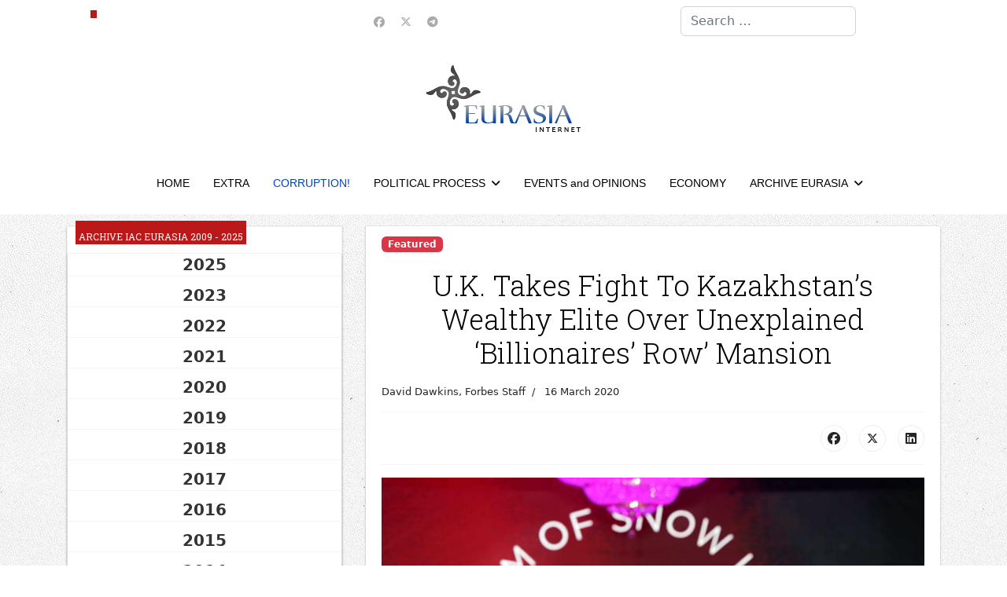

--- FILE ---
content_type: text/html; charset=utf-8
request_url: https://en.neweurasia.info/corruption/1960-u-k-takes-fight-to-kazakhstan-s-wealthy-elite-over-unexplained-billionaires-row-mansion
body_size: 16457
content:

<!doctype html>
<html lang="en-gb" dir="ltr">
	<head>
		
		<meta name="viewport" content="width=device-width, initial-scale=1, shrink-to-fit=no">
		<meta charset="utf-8">
	<meta name="author" content="David Dawkins, Forbes Staff">
	<meta name="description" content="en.neweurasia.info, Information analytical center Eurasia: Central Asia  information, analysis, commentary">
	<meta name="generator" content="Joomla! - Open Source Content Management">
	<title>U.K. Takes Fight To Kazakhstan’s Wealthy Elite Over Unexplained ‘Billionaires’ Row’ Mansion</title>
	<link href="/images/favicon.ico" rel="icon" type="image/vnd.microsoft.icon">
	<link href="https://en.neweurasia.info/component/finder/search?format=opensearch&amp;Itemid=21" rel="search" title="OpenSearch IAC EURASIA" type="application/opensearchdescription+xml">
<link href="/media/vendor/awesomplete/css/awesomplete.css?1.1.7" rel="stylesheet">
	<link href="https://en.neweurasia.info/components/com_monthlyarchive/assets/uikit/uikit.min.css?v=20251014063728" rel="stylesheet">
	<link href="https://en.neweurasia.info/modules/mod_monthlyarchive/assets/css/mod_monthlyarchive.css?v=20251014063728" rel="stylesheet">
	<link href="/media/vendor/joomla-custom-elements/css/joomla-alert.min.css?0.4.1" rel="stylesheet">
	<link href="/media/plg_system_jcepro/site/css/content.min.css?86aa0286b6232c4a5b58f892ce080277" rel="stylesheet">
	<script src="/cdn-cgi/scripts/7d0fa10a/cloudflare-static/rocket-loader.min.js" data-cf-settings="a7da593678711b05d5ac419b-|49"></script><link href="//fonts.googleapis.com/css?family=Roboto Slab:100,100i,200,200i,300,300i,400,400i,500,500i,600,600i,700,700i,800,800i,900,900i&amp;subset=cyrillic-ext&amp;display=swap" rel="stylesheet" media="none" onload="media=&quot;all&quot;">
	<link href="/templates/shaper_helixultimate/css/bootstrap.min.css" rel="stylesheet">
	<link href="/plugins/system/helixultimate/assets/css/chosen.css" rel="stylesheet">
	<link href="/plugins/system/helixultimate/assets/css/system-j4.min.css" rel="stylesheet">
	<link href="/media/system/css/joomla-fontawesome.min.css?940769" rel="stylesheet">
	<link href="/templates/shaper_helixultimate/css/template.css" rel="stylesheet">
	<link href="/templates/shaper_helixultimate/css/presets/default.css" rel="stylesheet">
	<link href="/templates/shaper_helixultimate/css/custom.css" rel="stylesheet">
	<link href="https://en.neweurasia.info/modules/mod_news_pro_gk5/tmpl/portal_modes/news_blocks/style.css" rel="stylesheet">
	<link href="https://en.neweurasia.info/modules/mod_news_pro_gk5/tmpl/portal_modes/highlights/style.css" rel="stylesheet">
	<link href="https://en.neweurasia.info/modules/mod_datetime/tmpl/default.min.css" rel="stylesheet">
	<link href="/plugins/system/cookiespolicynotificationbar/assets/css/cpnb-style.min.css" rel="stylesheet" media="all">
	<link href="/plugins/system/cookiespolicynotificationbar/assets/css/balloon.min.css" rel="stylesheet" media="all">
	<style>h1{font-family: 'Roboto Slab', sans-serif;font-size: 36px;color: #000000;text-decoration: none;}
</style>
	<style>h2{font-family: 'Roboto Slab', sans-serif;font-size: 24px;color: #000000;text-decoration: none;}
</style>
	<style>h3{font-family: 'Roboto Slab', sans-serif;font-size: 22px;color: #000000;text-decoration: none;}
</style>
	<style>h4{font-family: 'Roboto Slab', sans-serif;font-size: 20px;color: #000000;text-decoration: none;}
</style>
	<style>.sp-megamenu-parent > li > a, .sp-megamenu-parent > li > span, .sp-megamenu-parent .sp-dropdown li.sp-menu-item > a{font-family: 'Arial', sans-serif;color: #000000;text-decoration: none;}
</style>
	<style>.menu.nav-pills > li > a, .menu.nav-pills > li > span, .menu.nav-pills .sp-dropdown li.sp-menu-item > a{font-family: 'Arial', sans-serif;color: #000000;text-decoration: none;}
</style>
	<style>.logo-image {height:86px;}.logo-image-phone {height:86px;}</style>
	<style>@media(max-width: 992px) {.logo-image {height: 36px;}.logo-image-phone {height: 36px;}}</style>
	<style>@media(max-width: 576px) {.logo-image {height: 36px;}.logo-image-phone {height: 36px;}}</style>
	<style>#sp-top-bar{ background-color:#FFFFFF; }</style>
	<style>#sp-header-nav{ background-color:#FFFFFF;color:#005689; }</style>
	<style>#sp-header-nav a:hover{color:#BB1919;}</style>
	<style>#sp-footer-menu{ background-color:#FFFFFF;color:#005689; }</style>
	<style>#sp-footer-menu a:hover{color:#BB1919;}</style>
	<style>#sp-footer{ background-color:#FFFFFF; }</style>
	<style>.mod_datetime {
    background-color: #bb1919;
    margin: 0px 0 0 10px;
    padding: 10px 4px 0 4px;
    font-size: 12px;
    line-height: 20px;
    color: #fff;
    font-weight: normal;
    text-transform: uppercase;
    display: inline-block;
    font-family: 'PT Sans Narrow', Arial, sans-serif;
}</style>
	<style>

/* BEGIN: Cookies Policy Notification Bar - J! system plugin (Powered by: Web357.com) */
.cpnb-outer { border-color: rgba(32, 34, 38, 1); }
.cpnb-outer.cpnb-div-position-top { border-bottom-width: 1px; }
.cpnb-outer.cpnb-div-position-bottom { border-top-width: 1px; }
.cpnb-outer.cpnb-div-position-top-left, .cpnb-outer.cpnb-div-position-top-right, .cpnb-outer.cpnb-div-position-bottom-left, .cpnb-outer.cpnb-div-position-bottom-right { border-width: 1px; }
.cpnb-message { color: #f1f1f3; }
.cpnb-message a { color: #ffffff }
.cpnb-button, .cpnb-button-ok, .cpnb-m-enableAllButton { -webkit-border-radius: 4px; -moz-border-radius: 4px; border-radius: 4px; font-size: 12px; color: #ffffff; background-color: rgba(59, 137, 199, 1); }
.cpnb-button:hover, .cpnb-button:focus, .cpnb-button-ok:hover, .cpnb-button-ok:focus, .cpnb-m-enableAllButton:hover, .cpnb-m-enableAllButton:focus { color: #ffffff; background-color: rgba(49, 118, 175, 1); }
.cpnb-button-decline, .cpnb-button-delete, .cpnb-button-decline-modal, .cpnb-m-DeclineAllButton { color: #ffffff; background-color: rgba(119, 31, 31, 1); }
.cpnb-button-decline:hover, .cpnb-button-decline:focus, .cpnb-button-delete:hover, .cpnb-button-delete:focus, .cpnb-button-decline-modal:hover, .cpnb-button-decline-modal:focus, .cpnb-m-DeclineAllButton:hover, .cpnb-m-DeclineAllButton:focus { color: #ffffff; background-color: rgba(175, 38, 20, 1); }
.cpnb-button-cancel, .cpnb-button-reload, .cpnb-button-cancel-modal { color: #ffffff; background-color: rgba(90, 90, 90, 1); }
.cpnb-button-cancel:hover, .cpnb-button-cancel:focus, .cpnb-button-reload:hover, .cpnb-button-reload:focus, .cpnb-button-cancel-modal:hover, .cpnb-button-cancel-modal:focus { color: #ffffff; background-color: rgba(54, 54, 54, 1); }
.cpnb-button-settings, .cpnb-button-settings-modal { color: #ffffff; background-color: rgba(90, 90, 90, 1); }
.cpnb-button-settings:hover, .cpnb-button-settings:focus, .cpnb-button-settings-modal:hover, .cpnb-button-settings-modal:focus { color: #ffffff; background-color: rgba(54, 54, 54, 1); }
.cpnb-button-more-default, .cpnb-button-more-modal { color: #ffffff; background-color: rgba(123, 138, 139, 1); }
.cpnb-button-more-default:hover, .cpnb-button-more-modal:hover, .cpnb-button-more-default:focus, .cpnb-button-more-modal:focus { color: #ffffff; background-color: rgba(105, 118, 119, 1); }
.cpnb-m-SaveChangesButton { color: #ffffff; background-color: rgba(133, 199, 136, 1); }
.cpnb-m-SaveChangesButton:hover, .cpnb-m-SaveChangesButton:focus { color: #ffffff; background-color: rgba(96, 153, 100, 1); }
@media only screen and (max-width: 600px) {
.cpnb-left-menu-toggle::after, .cpnb-left-menu-toggle-button {
content: "Categories";
}
}
/* END: Cookies Policy Notification Bar - J! system plugin (Powered by: Web357.com) */
</style>
<script src="/media/vendor/jquery/js/jquery.min.js?3.7.1" type="a7da593678711b05d5ac419b-text/javascript"></script>
	<script src="/media/vendor/jquery/js/jquery-noconflict.min.js?3.7.1" type="a7da593678711b05d5ac419b-text/javascript"></script>
	<script type="application/json" class="joomla-script-options new">{"data":{"breakpoints":{"tablet":991,"mobile":480},"header":{"stickyOffset":"100"}},"joomla.jtext":{"MOD_FINDER_SEARCH_VALUE":"Search &hellip;","COM_FINDER_SEARCH_FORM_LIST_LABEL":"Search Results","JLIB_JS_AJAX_ERROR_OTHER":"An error has occurred while fetching the JSON data: HTTP %s status code.","JLIB_JS_AJAX_ERROR_PARSE":"A parse error has occurred while processing the following JSON data:<br><code style=\"color:inherit;white-space:pre-wrap;padding:0;margin:0;border:0;background:inherit;\">%s<\/code>","ERROR":"Error","MESSAGE":"Message","NOTICE":"Notice","WARNING":"Warning","JCLOSE":"Close","JOK":"OK","JOPEN":"Open"},"finder-search":{"url":"\/component\/finder\/?task=suggestions.suggest&format=json&tmpl=component&Itemid=21"},"system.paths":{"root":"","rootFull":"https:\/\/en.neweurasia.info\/","base":"","baseFull":"https:\/\/en.neweurasia.info\/"},"csrf.token":"9577eea563292c356be86274247bdadc","plg_system_schedulerunner":{"interval":300}}</script>
	<script src="/media/system/js/core.min.js?a3d8f8" type="a7da593678711b05d5ac419b-text/javascript"></script>
	<script src="/media/vendor/bootstrap/js/alert.min.js?5.3.8" type="a7da593678711b05d5ac419b-module"></script>
	<script src="/media/vendor/bootstrap/js/button.min.js?5.3.8" type="a7da593678711b05d5ac419b-module"></script>
	<script src="/media/vendor/bootstrap/js/carousel.min.js?5.3.8" type="a7da593678711b05d5ac419b-module"></script>
	<script src="/media/vendor/bootstrap/js/collapse.min.js?5.3.8" type="a7da593678711b05d5ac419b-module"></script>
	<script src="/media/vendor/bootstrap/js/dropdown.min.js?5.3.8" type="a7da593678711b05d5ac419b-module"></script>
	<script src="/media/vendor/bootstrap/js/modal.min.js?5.3.8" type="a7da593678711b05d5ac419b-module"></script>
	<script src="/media/vendor/bootstrap/js/offcanvas.min.js?5.3.8" type="a7da593678711b05d5ac419b-module"></script>
	<script src="/media/vendor/bootstrap/js/popover.min.js?5.3.8" type="a7da593678711b05d5ac419b-module"></script>
	<script src="/media/vendor/bootstrap/js/scrollspy.min.js?5.3.8" type="a7da593678711b05d5ac419b-module"></script>
	<script src="/media/vendor/bootstrap/js/tab.min.js?5.3.8" type="a7da593678711b05d5ac419b-module"></script>
	<script src="/media/vendor/bootstrap/js/toast.min.js?5.3.8" type="a7da593678711b05d5ac419b-module"></script>
	<script src="/media/system/js/showon.min.js?e51227" type="a7da593678711b05d5ac419b-module"></script>
	<script src="/media/vendor/awesomplete/js/awesomplete.min.js?1.1.7" defer type="a7da593678711b05d5ac419b-text/javascript"></script>
	<script src="/media/com_finder/js/finder.min.js?755761" type="a7da593678711b05d5ac419b-module"></script>
	<script src="/media/mod_menu/js/menu.min.js?940769" type="a7da593678711b05d5ac419b-module"></script>
	<script src="https://en.neweurasia.info/components/com_monthlyarchive/assets/js/jq.no-conflict.js?v=20251014063728" type="a7da593678711b05d5ac419b-text/javascript"></script>
	<script src="https://en.neweurasia.info/components/com_monthlyarchive/assets/uikit/uikit.min.js?v=20251014063728" type="a7da593678711b05d5ac419b-text/javascript"></script>
	<script src="https://en.neweurasia.info/components/com_monthlyarchive/assets/uikit/uikit-icons.min.js?v=20251014063728" type="a7da593678711b05d5ac419b-text/javascript"></script>
	<script src="/media/system/js/messages.min.js?9a4811" type="a7da593678711b05d5ac419b-module"></script>
	<script src="/media/plg_system_schedulerunner/js/run-schedule.min.js?229d3b" type="a7da593678711b05d5ac419b-module"></script>
	<script src="/plugins/system/helixultimate/assets/js/chosen.jquery.js" type="a7da593678711b05d5ac419b-text/javascript"></script>
	<script src="/templates/shaper_helixultimate/js/main.js" type="a7da593678711b05d5ac419b-text/javascript"></script>
	<script src="https://en.neweurasia.info/modules/mod_news_pro_gk5/tmpl/portal_modes/news_blocks/script.jquery.js" type="a7da593678711b05d5ac419b-text/javascript"></script>
	<script src="https://en.neweurasia.info/modules/mod_news_pro_gk5/tmpl/portal_modes/highlights/script.jquery.js" type="a7da593678711b05d5ac419b-text/javascript"></script>
	<script src="https://en.neweurasia.info/modules/mod_datetime/assets/js/dayjs.min.js" type="a7da593678711b05d5ac419b-text/javascript"></script>
	<script src="https://en.neweurasia.info/modules/mod_datetime/assets/js/dayjs_plugin_utc.min.js" type="a7da593678711b05d5ac419b-text/javascript"></script>
	<script src="https://en.neweurasia.info/modules/mod_datetime/assets/js/dayjs_plugin_timezone.min.js" type="a7da593678711b05d5ac419b-text/javascript"></script>
	<script src="https://en.neweurasia.info/modules/mod_datetime/assets/js/locales/en.js" type="a7da593678711b05d5ac419b-text/javascript"></script>
	<script src="/plugins/system/cookiespolicynotificationbar/assets/js/cookies-policy-notification-bar.min.js" type="a7da593678711b05d5ac419b-text/javascript"></script>
	<script type="a7da593678711b05d5ac419b-text/javascript">template="shaper_helixultimate";</script>
	<script type="a7da593678711b05d5ac419b-text/javascript">jMA(document).ready(function($) {
    "use strict";

	// bind change event to select
	$('#filter_date_module').on('change', function () {

		var filter_date_module = $('#filter_date_module').val(); // get selected value
		var menu_item_id = $('#menu_item_id_module').val(); // get selected value

		var url = 'index.php?option=com_monthlyarchive';

		if (filter_date_module) 
		{
			var date_arr = filter_date_module.split("-");
			var year = date_arr[0];
			var month = date_arr[1];

			if (year)
			{
				url += '&year=' + year;
			}

			if (month)
			{
				url += '&month=' + month;
			}
		}
		else
		{
			url += '&year=all';
		}

		if (menu_item_id) 
		{
			url += '&Itemid=' + menu_item_id;
		}

		url += '&task=archive.goToURL';

		$('#maModuleForm').attr('action', url);
		$('#maModuleForm').submit();
	});
});</script>
	<script type="a7da593678711b05d5ac419b-text/javascript">    document.addEventListener('DOMContentLoaded', function () {
        // Assuming you've included dayjs and the Greek locale already
        dayjs.locale(`en`);
        dayjs.extend(dayjs_plugin_utc);
        dayjs.extend(dayjs_plugin_timezone);

        // DATE
        const mod_dateElement = document.getElementById(`mod_date_js_118`);

        function modUpdateDate() {
            const currentDate = dayjs()
                .format(`dddd, MM MMMM YYYY`); // YYYY-MM-DD HH:mm:ss
            mod_dateElement.textContent = currentDate;
        }

        // Update the time immediately upon script load
        modUpdateDate();

        // Then update it every second (1000 milliseconds)
        setInterval(modUpdateDate, 1000);
    });</script>
	<script type="a7da593678711b05d5ac419b-text/javascript">

// BEGIN: Cookies Policy Notification Bar - J! system plugin (Powered by: Web357.com)
var cpnb_config = {"w357_joomla_caching":1,"w357_position":"bottom","w357_show_close_x_icon":"1","w357_hide_after_time":"yes","w357_duration":"60","w357_animate_duration":"1000","w357_limit":"0","w357_message":"We use cookies to improve your experience on our website. By browsing this website, you agree to our use of cookies.","w357_display_ok_btn":"1","w357_buttonText":"Ok, I\u0027ve understood!","w357_display_decline_btn":"1","w357_buttonDeclineText":"Decline","w357_display_cancel_btn":"1","w357_buttonCancelText":"Ask me later","w357_display_settings_btn":"1","w357_buttonSettingsText":"Settings","w357_buttonMoreText":"More Info","w357_buttonMoreLink":"","w357_display_more_info_btn":"1","w357_fontColor":"#f1f1f3","w357_linkColor":"#ffffff","w357_fontSize":"12px","w357_backgroundColor":"rgba(50, 58, 69, 1)","w357_borderWidth":"1","w357_body_cover":"1","w357_overlay_state":"0","w357_overlay_color":"rgba(10, 10, 10, 0.3)","w357_height":"auto","w357_cookie_name":"cookiesDirective","w357_link_target":"_self","w357_popup_width":"800","w357_popup_height":"600","w357_customText":"\u003Ch1\u003ECookies Policy\u003C\/h1\u003E\r\n\u003Chr \/\u003E\r\n\u003Ch3\u003EGeneral Use\u003C\/h3\u003E\r\n\u003Cp\u003EWe use cookies, tracking pixels and related technologies on our website. Cookies are small data files that are served by our platform and stored on your device. Our site uses cookies dropped by us or third parties for a variety of purposes including to operate and personalize the website. Also, cookies may also be used to track how you use the site to target ads to you on other websites.\u003C\/p\u003E\r\n\u003Ch3\u003EThird Parties\u003C\/h3\u003E\r\n\u003Cp\u003EOur website employs the use the various third-party services. Through the use of our website, these services may place anonymous cookies on the Visitor\u0027s browser and may send their own cookies to the Visitor\u0027s cookie file. Some of these services include but are not limited to: Google, Facebook, Twitter, Adroll, MailChimp, Sucuri, Intercom and other social networks, advertising agencies, security firewalls, analytics companies and service providers. These services may also collect and use anonymous identifiers such as IP Address, HTTP Referrer, Unique Device Identifier and other non-personally identifiable information and server logs.\u003C\/p\u003E\r\n\u003Chr \/\u003E","w357_more_info_btn_type":"custom_text","w357_blockCookies":"1","w357_autoAcceptAfterScrolling":"0","w357_numOfScrolledPixelsBeforeAutoAccept":"300","w357_reloadPageAfterAccept":"0","w357_enableConfirmationAlerts":"1","w357_enableConfirmationAlertsForAcceptBtn":0,"w357_enableConfirmationAlertsForDeclineBtn":1,"w357_enableConfirmationAlertsForDeleteBtn":1,"w357_confirm_allow_msg":"Performing this action will enable all cookies set by this website. Are you sure that you want to enable all cookies on this website?","w357_confirm_delete_msg":"Performing this action will remove all cookies set by this website. Are you sure that you want to disable and delete all cookies from your browser?","w357_show_in_iframes":"0","w357_shortcode_is_enabled_on_this_page":0,"w357_base_url":"https:\/\/en.neweurasia.info\/","w357_base_ajax_url":"https:\/\/en.neweurasia.info\/","w357_current_url":"https:\/\/en.neweurasia.info\/corruption\/1960-u-k-takes-fight-to-kazakhstan-s-wealthy-elite-over-unexplained-billionaires-row-mansion","w357_always_display":"0","w357_show_notification_bar":true,"w357_expiration_cookieSettings":"365","w357_expiration_cookieAccept":"365","w357_expiration_cookieDecline":"180","w357_expiration_cookieCancel":"3","w357_accept_button_class_notification_bar":"cpnb-accept-btn","w357_decline_button_class_notification_bar":"cpnb-decline-btn","w357_cancel_button_class_notification_bar":"cpnb-cancel-btn","w357_settings_button_class_notification_bar":"cpnb-settings-btn","w357_moreinfo_button_class_notification_bar":"cpnb-moreinfo-btn","w357_accept_button_class_notification_bar_modal_window":"cpnb-accept-btn-m","w357_decline_button_class_notification_bar_modal_window":"cpnb-decline-btn-m","w357_save_button_class_notification_bar_modal_window":"cpnb-save-btn-m","w357_buttons_ordering":"[\u0022ok\u0022,\u0022decline\u0022,\u0022cancel\u0022,\u0022settings\u0022,\u0022moreinfo\u0022]"};
// END: Cookies Policy Notification Bar - J! system plugin (Powered by: Web357.com)
</script>
	<script type="a7da593678711b05d5ac419b-text/javascript">

// BEGIN: Cookies Policy Notification Bar - J! system plugin (Powered by: Web357.com)
var cpnb_cookiesCategories = {"cookie_categories_group0":{"cookie_category_id":"required-cookies","cookie_category_name":"Required Cookies","cookie_category_description":"The Required or Functional cookies relate to the functionality of our websites and allow us to improve the service we offer to you through our websites, for example by allowing you to carry information across pages of our website to avoid you having to re-enter information, or by recognizing your preferences when you return to our website.","cookie_category_checked_by_default":"2","cookie_category_status":"1"},"cookie_categories_group1":{"cookie_category_id":"analytical-cookies","cookie_category_name":"Analytical Cookies","cookie_category_description":"Analytical cookies allow us to recognize and to count the number of visitors to our website, to see how visitors move around the website when they are using it and to record which content viewers view and are interested in. This helps us to determine how frequently particular pages and advertisements are visited and to determine the most popular areas of our website. This helps us to improve the service which we offer to you by helping us make sure our users are finding the information they are looking for, by providing anonymized demographic data to third parties in order to target advertising more appropriately to you, and by tracking the success of advertising campaigns on our website.","cookie_category_checked_by_default":"1","cookie_category_status":"1"},"cookie_categories_group2":{"cookie_category_id":"social-media-cookies","cookie_category_name":"Social Media","cookie_category_description":"These cookies allow you to share Website content with social media platforms (e.g., Facebook, Twitter, Instagram). We have no control over these cookies as they are set by the social media platforms themselves.","cookie_category_checked_by_default":"1","cookie_category_status":"1"},"cookie_categories_group3":{"cookie_category_id":"targeted-advertising-cookies","cookie_category_name":"Targeted Advertising Cookies","cookie_category_description":"Advertising and targeting cookies are used to deliver advertisements more relevant to you, but can also limit the number of times you see an advertisement and be used to chart the effectiveness of an ad campaign by tracking users’ clicks. They can also provide security in transactions. They are usually placed by third-party advertising networks with a website operator’s permission but can be placed by the operator themselves. They can remember that you have visited a website, and this information can be shared with other organizations, including other advertisers. They cannot determine who you are though, as the data collected is never linked to your profile. ","cookie_category_checked_by_default":"1","cookie_category_status":"1"}};
// END: Cookies Policy Notification Bar - J! system plugin (Powered by: Web357.com)
</script>
	<script type="a7da593678711b05d5ac419b-text/javascript">

// BEGIN: Cookies Policy Notification Bar - J! system plugin (Powered by: Web357.com)
var cpnb_manager = {"w357_m_modalState":"1","w357_m_floatButtonState":"1","w357_m_floatButtonPosition":"bottom_left","w357_m_HashLink":"cookies","w357_m_modal_menuItemSelectedBgColor":"rgba(200, 200, 200, 1)","w357_m_saveChangesButtonColorAfterChange":"rgba(13, 92, 45, 1)","w357_m_floatButtonIconSrc":"https:\/\/en.neweurasia.info\/plugins\/system\/cookiespolicynotificationbar\/assets\/icons\/cpnb-cookies-manager-icon-1-64x64.png","w357_m_FloatButtonIconType":"image","w357_m_FloatButtonIconFontAwesomeName":"fas fa-cookie-bite","w357_m_FloatButtonIconFontAwesomeSize":"fa-lg","w357_m_FloatButtonIconFontAwesomeColor":"rgba(61, 47, 44, 0.84)","w357_m_FloatButtonIconUikitName":"cog","w357_m_FloatButtonIconUikitSize":"1","w357_m_FloatButtonIconUikitColor":"rgba(61, 47, 44, 0.84)","w357_m_floatButtonText":"Cookies Manager","w357_m_modalHeadingText":"Advanced Cookie Settings","w357_m_checkboxText":"Включено","w357_m_lockedText":"(Locked)","w357_m_EnableAllButtonText":"Allow All Cookies","w357_m_DeclineAllButtonText":"Decline All Cookies","w357_m_SaveChangesButtonText":"Save Settings","w357_m_confirmationAlertRequiredCookies":"These cookies are strictly necessary for this website. You can\u0027t disable this category of cookies. Thank you for understanding!"};
// END: Cookies Policy Notification Bar - J! system plugin (Powered by: Web357.com)
</script>
			
<!-- BEGIN: Google Analytics -->
<script type="a7da593678711b05d5ac419b-text/javascript">console.log("Google analytics javascript code goes here...")</script>
<!-- END: Google Analytics -->

<!-- BEGIN: Facebook -->
<script type="a7da593678711b05d5ac419b-text/javascript">console.log("Facebook javascript code goes here...")</script>
<!-- END: Facebook -->
</head>
	<body class="site helix-ultimate hu com_content com-content view-article layout-blog task-none itemid-24 en-gb ltr sticky-header layout-fluid offcanvas-init offcanvs-position-left">

		
		
		<div class="body-wrapper">
			<div class="body-innerwrapper">
								<main id="sp-main">
					
<section id="sp-top-bar" class=" d-none d-sm-none d-md-none d-lg-block">

						<div class="container">
				<div class="container-inner">
			
	
<div class="row">
	<div id="sp-top3" class="col-lg-4 "><div class="sp-column "><div class="sp-module "><div class="sp-module-content">
<div class="mod_datetime mod_datetime_118">
                                    <span class="mod_date" id="mod_date_js_118"></span>
                                            </div></div></div></div></div><div id="sp-top1" class="col-lg-4 "><div class="sp-column "><ul class="social-icons"><li class="social-icon-facebook"><a target="_blank" rel="noopener noreferrer" href="https://www.facebook.com/iaceurasia/" aria-label="Facebook"><span class="fab fa-facebook" aria-hidden="true"></span></a></li><li class="social-icon-twitter"><a target="_blank" rel="noopener noreferrer" href="https://twitter.com/eurasiaorgru" aria-label="Twitter"><svg xmlns="http://www.w3.org/2000/svg" viewBox="0 0 512 512" fill="currentColor" style="width: 13.56px;position: relative;top: -1.5px;"><path d="M389.2 48h70.6L305.6 224.2 487 464H345L233.7 318.6 106.5 464H35.8L200.7 275.5 26.8 48H172.4L272.9 180.9 389.2 48zM364.4 421.8h39.1L151.1 88h-42L364.4 421.8z"/></svg></a></li><li class="social-icon-custom"><a target="_blank" rel="noopener noreferrer" href="https://t.me/neweurasia" aria-label="Custom"><span class="fab fa-telegram" aria-hidden="true"></span></a></li></ul></div></div><div id="sp-search" class="col-lg-4 d-none d-sm-none d-md-none d-lg-block"><div class="sp-column "><div class="sp-module "><div class="sp-module-content">
<search>
    <form class="mod-finder js-finder-searchform form-search" action="/component/finder/search?Itemid=21" method="get" aria-label="search">
        <label for="mod-finder-searchword156" class="visually-hidden finder">Search</label><input type="text" name="q" id="mod-finder-searchword156" class="js-finder-search-query form-control" value="" placeholder="Search &hellip;">
                        <input type="hidden" name="Itemid" value="21">    </form>
</search>
</div></div></div></div></div>
							</div>
			</div>
			
	</section>

<section id="sp-logo-area" class="center-logo">

						<div class="container">
				<div class="container-inner">
			
	
<div class="row">
	<div id="sp-logo" class="col-lg-12 "><div class="sp-column col-4 mx-auto text-center"><a id="offcanvas-toggler" aria-label="Navigation" class="offcanvas-toggler-left d-flex d-lg-none" href="#" aria-hidden="true" title="Navigation"><div class="burger-icon"><span></span><span></span><span></span></div></a><div class="logo"><a href="/">
				<img class='logo-image  d-none d-lg-inline-block'
					srcset='https://en.neweurasia.info/images/logo.png 1x'
					src='https://en.neweurasia.info/images/logo.png'
					height='86'
					alt='IAC EURASIA'
				/>
				<img class="logo-image-phone d-inline-block d-lg-none" src="https://en.neweurasia.info/images/logo_new.png" alt="IAC EURASIA" /></a></div></div></div></div>
							</div>
			</div>
			
	</section>

<section id="sp-header-nav" >

				
	
<div class="row">
	<div id="sp-menu" class="col-lg-12 "><div class="sp-column "><nav class="sp-megamenu-wrapper d-flex" role="navigation" aria-label="HELIX_ULTIMATE_AIRA_NAVIGATION"><ul class="sp-megamenu-parent menu-animation-fade-up d-none d-lg-block"><li class="sp-menu-item"><a   href="/"  >HOME</a></li><li class="sp-menu-item"><a   href="/extra"  >EXTRA</a></li><li class="sp-menu-item current-item active"><a aria-current="page"  href="/corruption"  >CORRUPTION!</a></li><li class="sp-menu-item sp-has-child"><a   href="/political-process"  >POLITICAL PROCESS</a><div class="sp-dropdown sp-dropdown-main sp-menu-right" style="width: 240px;"><div class="sp-dropdown-inner"><ul class="sp-dropdown-items"><li class="sp-menu-item"><a   href="/political-process/hyperborei-youtube-channel"  >Hyperborei YouTube channel </a></li></ul></div></div></li><li class="sp-menu-item"><a   href="/events-and-opinions"  >EVENTS and OPINIONS</a></li><li class="sp-menu-item"><a   href="/economy"  >ECONOMY</a></li><li class="sp-menu-item sp-has-child"><a   href="/archive"  >ARCHIVE EURASIA </a><div class="sp-dropdown sp-dropdown-main sp-menu-right" style="width: 240px;"><div class="sp-dropdown-inner"><ul class="sp-dropdown-items"><li class="sp-menu-item"><a   href="/archive/archive-iac-eurasia-1999-2023"  >Archive IAC EURASIA 1999 - 2023</a></li><li class="sp-menu-item"><a   href="https://en.neweurasia.info/component/monthlyarchive/archive/"  >Archive IAC EURASIA 2009 - 2023.</a></li></ul></div></div></li></ul></nav></div></div></div>
				
	</section>

<section id="sp-main-body" >

										<div class="container">
					<div class="container-inner">
						
	
<div class="row">
	<aside id="sp-left" class="col-lg-4 d-none d-sm-none d-md-none d-lg-none d-xl-block"><div class="sp-column "><div class="sp-module "><h3 class="sp-module-title">Archive IAC EURASIA 2009 - 2025</h3><div class="sp-module-content">
<div class="w357ui-scope-container">
	<div class="w357ui-margin-small-top w357ui-margin-small-bottom ma-mod-container ">
		
		
			<ul class="w357ui-margin-remove" w357ui-accordion="multiple: true"> 
						<li class="ma-accordion-list-item ">
												
						
							<div class="w357ui-accordion-title ma-accordion-title w357ui-text-bold">
								2025															</div>
						
													
										
					
						
															<div class="w357ui-accordion-content ma-accordion-content">
							
							<ul class="w357ui-list ma-list ma-list-accordion ma-list-months-years w357ui-margin-remove-left">
																		<li>
											<a class="ma-month-title w357ui-display-inline" href="/component/monthlyarchive/2025/09">
												September 2025											</a>
																							<span class="w357ui-text-muted ma-count w357ui-display-inline">(1 article)</span>
																					</li>

																		<li>
											<a class="ma-month-title w357ui-display-inline" href="/component/monthlyarchive/2025/08">
												August 2025											</a>
																							<span class="w357ui-text-muted ma-count w357ui-display-inline">(2 articles)</span>
																					</li>

															</ul>

															</div>
												
					
											</li>
					
				
			 
						<li class="ma-accordion-list-item ">
												
						
							<div class="w357ui-accordion-title ma-accordion-title w357ui-text-bold">
								2023															</div>
						
													
										
					
						
															<div class="w357ui-accordion-content ma-accordion-content">
							
							<ul class="w357ui-list ma-list ma-list-accordion ma-list-months-years w357ui-margin-remove-left">
																		<li>
											<a class="ma-month-title w357ui-display-inline" href="/component/monthlyarchive/2023/08">
												August 2023											</a>
																							<span class="w357ui-text-muted ma-count w357ui-display-inline">(1 article)</span>
																					</li>

																		<li>
											<a class="ma-month-title w357ui-display-inline" href="/component/monthlyarchive/2023/05">
												May 2023											</a>
																							<span class="w357ui-text-muted ma-count w357ui-display-inline">(1 article)</span>
																					</li>

																		<li>
											<a class="ma-month-title w357ui-display-inline" href="/component/monthlyarchive/2023/04">
												April 2023											</a>
																							<span class="w357ui-text-muted ma-count w357ui-display-inline">(2 articles)</span>
																					</li>

															</ul>

															</div>
												
					
											</li>
					
				
			 
						<li class="ma-accordion-list-item ">
												
						
							<div class="w357ui-accordion-title ma-accordion-title w357ui-text-bold">
								2022															</div>
						
													
										
					
						
															<div class="w357ui-accordion-content ma-accordion-content">
							
							<ul class="w357ui-list ma-list ma-list-accordion ma-list-months-years w357ui-margin-remove-left">
																		<li>
											<a class="ma-month-title w357ui-display-inline" href="/component/monthlyarchive/2022/12">
												December 2022											</a>
																							<span class="w357ui-text-muted ma-count w357ui-display-inline">(1 article)</span>
																					</li>

																		<li>
											<a class="ma-month-title w357ui-display-inline" href="/component/monthlyarchive/2022/06">
												June 2022											</a>
																							<span class="w357ui-text-muted ma-count w357ui-display-inline">(2 articles)</span>
																					</li>

																		<li>
											<a class="ma-month-title w357ui-display-inline" href="/component/monthlyarchive/2022/05">
												May 2022											</a>
																							<span class="w357ui-text-muted ma-count w357ui-display-inline">(9 articles)</span>
																					</li>

																		<li>
											<a class="ma-month-title w357ui-display-inline" href="/component/monthlyarchive/2022/04">
												April 2022											</a>
																							<span class="w357ui-text-muted ma-count w357ui-display-inline">(3 articles)</span>
																					</li>

																		<li>
											<a class="ma-month-title w357ui-display-inline" href="/component/monthlyarchive/2022/03">
												March 2022											</a>
																							<span class="w357ui-text-muted ma-count w357ui-display-inline">(11 articles)</span>
																					</li>

																		<li>
											<a class="ma-month-title w357ui-display-inline" href="/component/monthlyarchive/2022/02">
												February 2022											</a>
																							<span class="w357ui-text-muted ma-count w357ui-display-inline">(2 articles)</span>
																					</li>

																		<li>
											<a class="ma-month-title w357ui-display-inline" href="/component/monthlyarchive/2022/01">
												January 2022											</a>
																							<span class="w357ui-text-muted ma-count w357ui-display-inline">(3 articles)</span>
																					</li>

															</ul>

															</div>
												
					
											</li>
					
				
			 
						<li class="ma-accordion-list-item ">
												
						
							<div class="w357ui-accordion-title ma-accordion-title w357ui-text-bold">
								2021															</div>
						
													
										
					
						
															<div class="w357ui-accordion-content ma-accordion-content">
							
							<ul class="w357ui-list ma-list ma-list-accordion ma-list-months-years w357ui-margin-remove-left">
																		<li>
											<a class="ma-month-title w357ui-display-inline" href="/component/monthlyarchive/2021/11">
												November 2021											</a>
																							<span class="w357ui-text-muted ma-count w357ui-display-inline">(1 article)</span>
																					</li>

																		<li>
											<a class="ma-month-title w357ui-display-inline" href="/component/monthlyarchive/2021/09">
												September 2021											</a>
																							<span class="w357ui-text-muted ma-count w357ui-display-inline">(1 article)</span>
																					</li>

																		<li>
											<a class="ma-month-title w357ui-display-inline" href="/component/monthlyarchive/2021/08">
												August 2021											</a>
																							<span class="w357ui-text-muted ma-count w357ui-display-inline">(1 article)</span>
																					</li>

																		<li>
											<a class="ma-month-title w357ui-display-inline" href="/component/monthlyarchive/2021/07">
												July 2021											</a>
																							<span class="w357ui-text-muted ma-count w357ui-display-inline">(2 articles)</span>
																					</li>

																		<li>
											<a class="ma-month-title w357ui-display-inline" href="/component/monthlyarchive/2021/06">
												June 2021											</a>
																							<span class="w357ui-text-muted ma-count w357ui-display-inline">(3 articles)</span>
																					</li>

																		<li>
											<a class="ma-month-title w357ui-display-inline" href="/component/monthlyarchive/2021/03">
												March 2021											</a>
																							<span class="w357ui-text-muted ma-count w357ui-display-inline">(3 articles)</span>
																					</li>

																		<li>
											<a class="ma-month-title w357ui-display-inline" href="/component/monthlyarchive/2021/02">
												February 2021											</a>
																							<span class="w357ui-text-muted ma-count w357ui-display-inline">(5 articles)</span>
																					</li>

																		<li>
											<a class="ma-month-title w357ui-display-inline" href="/component/monthlyarchive/2021/01">
												January 2021											</a>
																							<span class="w357ui-text-muted ma-count w357ui-display-inline">(6 articles)</span>
																					</li>

															</ul>

															</div>
												
					
											</li>
					
				
			 
						<li class="ma-accordion-list-item ">
												
						
							<div class="w357ui-accordion-title ma-accordion-title w357ui-text-bold">
								2020															</div>
						
													
										
					
						
															<div class="w357ui-accordion-content ma-accordion-content">
							
							<ul class="w357ui-list ma-list ma-list-accordion ma-list-months-years w357ui-margin-remove-left">
																		<li>
											<a class="ma-month-title w357ui-display-inline" href="/component/monthlyarchive/2020/12">
												December 2020											</a>
																							<span class="w357ui-text-muted ma-count w357ui-display-inline">(1 article)</span>
																					</li>

																		<li>
											<a class="ma-month-title w357ui-display-inline" href="/component/monthlyarchive/2020/08">
												August 2020											</a>
																							<span class="w357ui-text-muted ma-count w357ui-display-inline">(3 articles)</span>
																					</li>

																		<li>
											<a class="ma-month-title w357ui-display-inline" href="/component/monthlyarchive/2020/07">
												July 2020											</a>
																							<span class="w357ui-text-muted ma-count w357ui-display-inline">(5 articles)</span>
																					</li>

																		<li>
											<a class="ma-month-title w357ui-display-inline" href="/component/monthlyarchive/2020/06">
												June 2020											</a>
																							<span class="w357ui-text-muted ma-count w357ui-display-inline">(8 articles)</span>
																					</li>

																		<li>
											<a class="ma-month-title w357ui-display-inline" href="/component/monthlyarchive/2020/05">
												May 2020											</a>
																							<span class="w357ui-text-muted ma-count w357ui-display-inline">(6 articles)</span>
																					</li>

																		<li>
											<a class="ma-month-title w357ui-display-inline" href="/component/monthlyarchive/2020/04">
												April 2020											</a>
																							<span class="w357ui-text-muted ma-count w357ui-display-inline">(4 articles)</span>
																					</li>

																		<li>
											<a class="ma-month-title w357ui-display-inline" href="/component/monthlyarchive/2020/03">
												March 2020											</a>
																							<span class="w357ui-text-muted ma-count w357ui-display-inline">(5 articles)</span>
																					</li>

																		<li>
											<a class="ma-month-title w357ui-display-inline" href="/component/monthlyarchive/2020/02">
												February 2020											</a>
																							<span class="w357ui-text-muted ma-count w357ui-display-inline">(2 articles)</span>
																					</li>

																		<li>
											<a class="ma-month-title w357ui-display-inline" href="/component/monthlyarchive/2020/01">
												January 2020											</a>
																							<span class="w357ui-text-muted ma-count w357ui-display-inline">(4 articles)</span>
																					</li>

															</ul>

															</div>
												
					
											</li>
					
				
			 
						<li class="ma-accordion-list-item ">
												
						
							<div class="w357ui-accordion-title ma-accordion-title w357ui-text-bold">
								2019															</div>
						
													
										
					
						
															<div class="w357ui-accordion-content ma-accordion-content">
							
							<ul class="w357ui-list ma-list ma-list-accordion ma-list-months-years w357ui-margin-remove-left">
																		<li>
											<a class="ma-month-title w357ui-display-inline" href="/component/monthlyarchive/2019/12">
												December 2019											</a>
																							<span class="w357ui-text-muted ma-count w357ui-display-inline">(2 articles)</span>
																					</li>

																		<li>
											<a class="ma-month-title w357ui-display-inline" href="/component/monthlyarchive/2019/11">
												November 2019											</a>
																							<span class="w357ui-text-muted ma-count w357ui-display-inline">(17 articles)</span>
																					</li>

																		<li>
											<a class="ma-month-title w357ui-display-inline" href="/component/monthlyarchive/2019/10">
												October 2019											</a>
																							<span class="w357ui-text-muted ma-count w357ui-display-inline">(12 articles)</span>
																					</li>

																		<li>
											<a class="ma-month-title w357ui-display-inline" href="/component/monthlyarchive/2019/09">
												September 2019											</a>
																							<span class="w357ui-text-muted ma-count w357ui-display-inline">(1 article)</span>
																					</li>

																		<li>
											<a class="ma-month-title w357ui-display-inline" href="/component/monthlyarchive/2019/08">
												August 2019											</a>
																							<span class="w357ui-text-muted ma-count w357ui-display-inline">(5 articles)</span>
																					</li>

																		<li>
											<a class="ma-month-title w357ui-display-inline" href="/component/monthlyarchive/2019/07">
												July 2019											</a>
																							<span class="w357ui-text-muted ma-count w357ui-display-inline">(7 articles)</span>
																					</li>

																		<li>
											<a class="ma-month-title w357ui-display-inline" href="/component/monthlyarchive/2019/06">
												June 2019											</a>
																							<span class="w357ui-text-muted ma-count w357ui-display-inline">(17 articles)</span>
																					</li>

																		<li>
											<a class="ma-month-title w357ui-display-inline" href="/component/monthlyarchive/2019/05">
												May 2019											</a>
																							<span class="w357ui-text-muted ma-count w357ui-display-inline">(20 articles)</span>
																					</li>

																		<li>
											<a class="ma-month-title w357ui-display-inline" href="/component/monthlyarchive/2019/04">
												April 2019											</a>
																							<span class="w357ui-text-muted ma-count w357ui-display-inline">(25 articles)</span>
																					</li>

																		<li>
											<a class="ma-month-title w357ui-display-inline" href="/component/monthlyarchive/2019/03">
												March 2019											</a>
																							<span class="w357ui-text-muted ma-count w357ui-display-inline">(16 articles)</span>
																					</li>

																		<li>
											<a class="ma-month-title w357ui-display-inline" href="/component/monthlyarchive/2019/02">
												February 2019											</a>
																							<span class="w357ui-text-muted ma-count w357ui-display-inline">(17 articles)</span>
																					</li>

																		<li>
											<a class="ma-month-title w357ui-display-inline" href="/component/monthlyarchive/2019/01">
												January 2019											</a>
																							<span class="w357ui-text-muted ma-count w357ui-display-inline">(10 articles)</span>
																					</li>

															</ul>

															</div>
												
					
											</li>
					
				
			 
						<li class="ma-accordion-list-item ">
												
						
							<div class="w357ui-accordion-title ma-accordion-title w357ui-text-bold">
								2018															</div>
						
													
										
					
						
															<div class="w357ui-accordion-content ma-accordion-content">
							
							<ul class="w357ui-list ma-list ma-list-accordion ma-list-months-years w357ui-margin-remove-left">
																		<li>
											<a class="ma-month-title w357ui-display-inline" href="/component/monthlyarchive/2018/12">
												December 2018											</a>
																							<span class="w357ui-text-muted ma-count w357ui-display-inline">(16 articles)</span>
																					</li>

																		<li>
											<a class="ma-month-title w357ui-display-inline" href="/component/monthlyarchive/2018/11">
												November 2018											</a>
																							<span class="w357ui-text-muted ma-count w357ui-display-inline">(16 articles)</span>
																					</li>

																		<li>
											<a class="ma-month-title w357ui-display-inline" href="/component/monthlyarchive/2018/10">
												October 2018											</a>
																							<span class="w357ui-text-muted ma-count w357ui-display-inline">(9 articles)</span>
																					</li>

																		<li>
											<a class="ma-month-title w357ui-display-inline" href="/component/monthlyarchive/2018/09">
												September 2018											</a>
																							<span class="w357ui-text-muted ma-count w357ui-display-inline">(14 articles)</span>
																					</li>

																		<li>
											<a class="ma-month-title w357ui-display-inline" href="/component/monthlyarchive/2018/08">
												August 2018											</a>
																							<span class="w357ui-text-muted ma-count w357ui-display-inline">(11 articles)</span>
																					</li>

																		<li>
											<a class="ma-month-title w357ui-display-inline" href="/component/monthlyarchive/2018/07">
												July 2018											</a>
																							<span class="w357ui-text-muted ma-count w357ui-display-inline">(18 articles)</span>
																					</li>

																		<li>
											<a class="ma-month-title w357ui-display-inline" href="/component/monthlyarchive/2018/06">
												June 2018											</a>
																							<span class="w357ui-text-muted ma-count w357ui-display-inline">(19 articles)</span>
																					</li>

																		<li>
											<a class="ma-month-title w357ui-display-inline" href="/component/monthlyarchive/2018/05">
												May 2018											</a>
																							<span class="w357ui-text-muted ma-count w357ui-display-inline">(25 articles)</span>
																					</li>

																		<li>
											<a class="ma-month-title w357ui-display-inline" href="/component/monthlyarchive/2018/04">
												April 2018											</a>
																							<span class="w357ui-text-muted ma-count w357ui-display-inline">(20 articles)</span>
																					</li>

																		<li>
											<a class="ma-month-title w357ui-display-inline" href="/component/monthlyarchive/2018/03">
												March 2018											</a>
																							<span class="w357ui-text-muted ma-count w357ui-display-inline">(21 articles)</span>
																					</li>

																		<li>
											<a class="ma-month-title w357ui-display-inline" href="/component/monthlyarchive/2018/02">
												February 2018											</a>
																							<span class="w357ui-text-muted ma-count w357ui-display-inline">(7 articles)</span>
																					</li>

																		<li>
											<a class="ma-month-title w357ui-display-inline" href="/component/monthlyarchive/2018/01">
												January 2018											</a>
																							<span class="w357ui-text-muted ma-count w357ui-display-inline">(19 articles)</span>
																					</li>

															</ul>

															</div>
												
					
											</li>
					
				
			 
						<li class="ma-accordion-list-item ">
												
						
							<div class="w357ui-accordion-title ma-accordion-title w357ui-text-bold">
								2017															</div>
						
													
										
					
						
															<div class="w357ui-accordion-content ma-accordion-content">
							
							<ul class="w357ui-list ma-list ma-list-accordion ma-list-months-years w357ui-margin-remove-left">
																		<li>
											<a class="ma-month-title w357ui-display-inline" href="/component/monthlyarchive/2017/12">
												December 2017											</a>
																							<span class="w357ui-text-muted ma-count w357ui-display-inline">(17 articles)</span>
																					</li>

																		<li>
											<a class="ma-month-title w357ui-display-inline" href="/component/monthlyarchive/2017/11">
												November 2017											</a>
																							<span class="w357ui-text-muted ma-count w357ui-display-inline">(21 articles)</span>
																					</li>

																		<li>
											<a class="ma-month-title w357ui-display-inline" href="/component/monthlyarchive/2017/10">
												October 2017											</a>
																							<span class="w357ui-text-muted ma-count w357ui-display-inline">(20 articles)</span>
																					</li>

																		<li>
											<a class="ma-month-title w357ui-display-inline" href="/component/monthlyarchive/2017/09">
												September 2017											</a>
																							<span class="w357ui-text-muted ma-count w357ui-display-inline">(11 articles)</span>
																					</li>

																		<li>
											<a class="ma-month-title w357ui-display-inline" href="/component/monthlyarchive/2017/08">
												August 2017											</a>
																							<span class="w357ui-text-muted ma-count w357ui-display-inline">(8 articles)</span>
																					</li>

																		<li>
											<a class="ma-month-title w357ui-display-inline" href="/component/monthlyarchive/2017/07">
												July 2017											</a>
																							<span class="w357ui-text-muted ma-count w357ui-display-inline">(13 articles)</span>
																					</li>

																		<li>
											<a class="ma-month-title w357ui-display-inline" href="/component/monthlyarchive/2017/06">
												June 2017											</a>
																							<span class="w357ui-text-muted ma-count w357ui-display-inline">(12 articles)</span>
																					</li>

																		<li>
											<a class="ma-month-title w357ui-display-inline" href="/component/monthlyarchive/2017/05">
												May 2017											</a>
																							<span class="w357ui-text-muted ma-count w357ui-display-inline">(6 articles)</span>
																					</li>

																		<li>
											<a class="ma-month-title w357ui-display-inline" href="/component/monthlyarchive/2017/04">
												April 2017											</a>
																							<span class="w357ui-text-muted ma-count w357ui-display-inline">(11 articles)</span>
																					</li>

																		<li>
											<a class="ma-month-title w357ui-display-inline" href="/component/monthlyarchive/2017/03">
												March 2017											</a>
																							<span class="w357ui-text-muted ma-count w357ui-display-inline">(14 articles)</span>
																					</li>

																		<li>
											<a class="ma-month-title w357ui-display-inline" href="/component/monthlyarchive/2017/02">
												February 2017											</a>
																							<span class="w357ui-text-muted ma-count w357ui-display-inline">(12 articles)</span>
																					</li>

																		<li>
											<a class="ma-month-title w357ui-display-inline" href="/component/monthlyarchive/2017/01">
												January 2017											</a>
																							<span class="w357ui-text-muted ma-count w357ui-display-inline">(7 articles)</span>
																					</li>

															</ul>

															</div>
												
					
											</li>
					
				
			 
						<li class="ma-accordion-list-item ">
												
						
							<div class="w357ui-accordion-title ma-accordion-title w357ui-text-bold">
								2016															</div>
						
													
										
					
						
															<div class="w357ui-accordion-content ma-accordion-content">
							
							<ul class="w357ui-list ma-list ma-list-accordion ma-list-months-years w357ui-margin-remove-left">
																		<li>
											<a class="ma-month-title w357ui-display-inline" href="/component/monthlyarchive/2016/12">
												December 2016											</a>
																							<span class="w357ui-text-muted ma-count w357ui-display-inline">(24 articles)</span>
																					</li>

																		<li>
											<a class="ma-month-title w357ui-display-inline" href="/component/monthlyarchive/2016/11">
												November 2016											</a>
																							<span class="w357ui-text-muted ma-count w357ui-display-inline">(15 articles)</span>
																					</li>

																		<li>
											<a class="ma-month-title w357ui-display-inline" href="/component/monthlyarchive/2016/10">
												October 2016											</a>
																							<span class="w357ui-text-muted ma-count w357ui-display-inline">(17 articles)</span>
																					</li>

																		<li>
											<a class="ma-month-title w357ui-display-inline" href="/component/monthlyarchive/2016/09">
												September 2016											</a>
																							<span class="w357ui-text-muted ma-count w357ui-display-inline">(20 articles)</span>
																					</li>

																		<li>
											<a class="ma-month-title w357ui-display-inline" href="/component/monthlyarchive/2016/08">
												August 2016											</a>
																							<span class="w357ui-text-muted ma-count w357ui-display-inline">(8 articles)</span>
																					</li>

																		<li>
											<a class="ma-month-title w357ui-display-inline" href="/component/monthlyarchive/2016/07">
												July 2016											</a>
																							<span class="w357ui-text-muted ma-count w357ui-display-inline">(16 articles)</span>
																					</li>

																		<li>
											<a class="ma-month-title w357ui-display-inline" href="/component/monthlyarchive/2016/06">
												June 2016											</a>
																							<span class="w357ui-text-muted ma-count w357ui-display-inline">(10 articles)</span>
																					</li>

																		<li>
											<a class="ma-month-title w357ui-display-inline" href="/component/monthlyarchive/2016/05">
												May 2016											</a>
																							<span class="w357ui-text-muted ma-count w357ui-display-inline">(18 articles)</span>
																					</li>

																		<li>
											<a class="ma-month-title w357ui-display-inline" href="/component/monthlyarchive/2016/04">
												April 2016											</a>
																							<span class="w357ui-text-muted ma-count w357ui-display-inline">(27 articles)</span>
																					</li>

																		<li>
											<a class="ma-month-title w357ui-display-inline" href="/component/monthlyarchive/2016/03">
												March 2016											</a>
																							<span class="w357ui-text-muted ma-count w357ui-display-inline">(20 articles)</span>
																					</li>

																		<li>
											<a class="ma-month-title w357ui-display-inline" href="/component/monthlyarchive/2016/02">
												February 2016											</a>
																							<span class="w357ui-text-muted ma-count w357ui-display-inline">(20 articles)</span>
																					</li>

																		<li>
											<a class="ma-month-title w357ui-display-inline" href="/component/monthlyarchive/2016/01">
												January 2016											</a>
																							<span class="w357ui-text-muted ma-count w357ui-display-inline">(14 articles)</span>
																					</li>

															</ul>

															</div>
												
					
											</li>
					
				
			 
						<li class="ma-accordion-list-item ">
												
						
							<div class="w357ui-accordion-title ma-accordion-title w357ui-text-bold">
								2015															</div>
						
													
										
					
						
															<div class="w357ui-accordion-content ma-accordion-content">
							
							<ul class="w357ui-list ma-list ma-list-accordion ma-list-months-years w357ui-margin-remove-left">
																		<li>
											<a class="ma-month-title w357ui-display-inline" href="/component/monthlyarchive/2015/12">
												December 2015											</a>
																							<span class="w357ui-text-muted ma-count w357ui-display-inline">(14 articles)</span>
																					</li>

																		<li>
											<a class="ma-month-title w357ui-display-inline" href="/component/monthlyarchive/2015/11">
												November 2015											</a>
																							<span class="w357ui-text-muted ma-count w357ui-display-inline">(24 articles)</span>
																					</li>

																		<li>
											<a class="ma-month-title w357ui-display-inline" href="/component/monthlyarchive/2015/10">
												October 2015											</a>
																							<span class="w357ui-text-muted ma-count w357ui-display-inline">(8 articles)</span>
																					</li>

																		<li>
											<a class="ma-month-title w357ui-display-inline" href="/component/monthlyarchive/2015/09">
												September 2015											</a>
																							<span class="w357ui-text-muted ma-count w357ui-display-inline">(14 articles)</span>
																					</li>

																		<li>
											<a class="ma-month-title w357ui-display-inline" href="/component/monthlyarchive/2015/08">
												August 2015											</a>
																							<span class="w357ui-text-muted ma-count w357ui-display-inline">(16 articles)</span>
																					</li>

																		<li>
											<a class="ma-month-title w357ui-display-inline" href="/component/monthlyarchive/2015/07">
												July 2015											</a>
																							<span class="w357ui-text-muted ma-count w357ui-display-inline">(19 articles)</span>
																					</li>

																		<li>
											<a class="ma-month-title w357ui-display-inline" href="/component/monthlyarchive/2015/06">
												June 2015											</a>
																							<span class="w357ui-text-muted ma-count w357ui-display-inline">(13 articles)</span>
																					</li>

																		<li>
											<a class="ma-month-title w357ui-display-inline" href="/component/monthlyarchive/2015/05">
												May 2015											</a>
																							<span class="w357ui-text-muted ma-count w357ui-display-inline">(7 articles)</span>
																					</li>

																		<li>
											<a class="ma-month-title w357ui-display-inline" href="/component/monthlyarchive/2015/04">
												April 2015											</a>
																							<span class="w357ui-text-muted ma-count w357ui-display-inline">(21 articles)</span>
																					</li>

																		<li>
											<a class="ma-month-title w357ui-display-inline" href="/component/monthlyarchive/2015/03">
												March 2015											</a>
																							<span class="w357ui-text-muted ma-count w357ui-display-inline">(18 articles)</span>
																					</li>

																		<li>
											<a class="ma-month-title w357ui-display-inline" href="/component/monthlyarchive/2015/02">
												February 2015											</a>
																							<span class="w357ui-text-muted ma-count w357ui-display-inline">(14 articles)</span>
																					</li>

																		<li>
											<a class="ma-month-title w357ui-display-inline" href="/component/monthlyarchive/2015/01">
												January 2015											</a>
																							<span class="w357ui-text-muted ma-count w357ui-display-inline">(13 articles)</span>
																					</li>

															</ul>

															</div>
												
					
											</li>
					
				
			 
						<li class="ma-accordion-list-item ">
												
						
							<div class="w357ui-accordion-title ma-accordion-title w357ui-text-bold">
								2014															</div>
						
													
										
					
						
															<div class="w357ui-accordion-content ma-accordion-content">
							
							<ul class="w357ui-list ma-list ma-list-accordion ma-list-months-years w357ui-margin-remove-left">
																		<li>
											<a class="ma-month-title w357ui-display-inline" href="/component/monthlyarchive/2014/12">
												December 2014											</a>
																							<span class="w357ui-text-muted ma-count w357ui-display-inline">(12 articles)</span>
																					</li>

																		<li>
											<a class="ma-month-title w357ui-display-inline" href="/component/monthlyarchive/2014/11">
												November 2014											</a>
																							<span class="w357ui-text-muted ma-count w357ui-display-inline">(8 articles)</span>
																					</li>

																		<li>
											<a class="ma-month-title w357ui-display-inline" href="/component/monthlyarchive/2014/10">
												October 2014											</a>
																							<span class="w357ui-text-muted ma-count w357ui-display-inline">(10 articles)</span>
																					</li>

																		<li>
											<a class="ma-month-title w357ui-display-inline" href="/component/monthlyarchive/2014/09">
												September 2014											</a>
																							<span class="w357ui-text-muted ma-count w357ui-display-inline">(5 articles)</span>
																					</li>

																		<li>
											<a class="ma-month-title w357ui-display-inline" href="/component/monthlyarchive/2014/08">
												August 2014											</a>
																							<span class="w357ui-text-muted ma-count w357ui-display-inline">(4 articles)</span>
																					</li>

																		<li>
											<a class="ma-month-title w357ui-display-inline" href="/component/monthlyarchive/2014/07">
												July 2014											</a>
																							<span class="w357ui-text-muted ma-count w357ui-display-inline">(3 articles)</span>
																					</li>

																		<li>
											<a class="ma-month-title w357ui-display-inline" href="/component/monthlyarchive/2014/06">
												June 2014											</a>
																							<span class="w357ui-text-muted ma-count w357ui-display-inline">(15 articles)</span>
																					</li>

																		<li>
											<a class="ma-month-title w357ui-display-inline" href="/component/monthlyarchive/2014/05">
												May 2014											</a>
																							<span class="w357ui-text-muted ma-count w357ui-display-inline">(21 articles)</span>
																					</li>

																		<li>
											<a class="ma-month-title w357ui-display-inline" href="/component/monthlyarchive/2014/04">
												April 2014											</a>
																							<span class="w357ui-text-muted ma-count w357ui-display-inline">(17 articles)</span>
																					</li>

																		<li>
											<a class="ma-month-title w357ui-display-inline" href="/component/monthlyarchive/2014/03">
												March 2014											</a>
																							<span class="w357ui-text-muted ma-count w357ui-display-inline">(22 articles)</span>
																					</li>

																		<li>
											<a class="ma-month-title w357ui-display-inline" href="/component/monthlyarchive/2014/02">
												February 2014											</a>
																							<span class="w357ui-text-muted ma-count w357ui-display-inline">(16 articles)</span>
																					</li>

																		<li>
											<a class="ma-month-title w357ui-display-inline" href="/component/monthlyarchive/2014/01">
												January 2014											</a>
																							<span class="w357ui-text-muted ma-count w357ui-display-inline">(18 articles)</span>
																					</li>

															</ul>

															</div>
												
					
											</li>
					
				
			 
						<li class="ma-accordion-list-item ">
												
						
							<div class="w357ui-accordion-title ma-accordion-title w357ui-text-bold">
								2013															</div>
						
													
										
					
						
															<div class="w357ui-accordion-content ma-accordion-content">
							
							<ul class="w357ui-list ma-list ma-list-accordion ma-list-months-years w357ui-margin-remove-left">
																		<li>
											<a class="ma-month-title w357ui-display-inline" href="/component/monthlyarchive/2013/12">
												December 2013											</a>
																							<span class="w357ui-text-muted ma-count w357ui-display-inline">(18 articles)</span>
																					</li>

																		<li>
											<a class="ma-month-title w357ui-display-inline" href="/component/monthlyarchive/2013/11">
												November 2013											</a>
																							<span class="w357ui-text-muted ma-count w357ui-display-inline">(22 articles)</span>
																					</li>

																		<li>
											<a class="ma-month-title w357ui-display-inline" href="/component/monthlyarchive/2013/10">
												October 2013											</a>
																							<span class="w357ui-text-muted ma-count w357ui-display-inline">(6 articles)</span>
																					</li>

																		<li>
											<a class="ma-month-title w357ui-display-inline" href="/component/monthlyarchive/2013/09">
												September 2013											</a>
																							<span class="w357ui-text-muted ma-count w357ui-display-inline">(13 articles)</span>
																					</li>

																		<li>
											<a class="ma-month-title w357ui-display-inline" href="/component/monthlyarchive/2013/08">
												August 2013											</a>
																							<span class="w357ui-text-muted ma-count w357ui-display-inline">(14 articles)</span>
																					</li>

																		<li>
											<a class="ma-month-title w357ui-display-inline" href="/component/monthlyarchive/2013/07">
												July 2013											</a>
																							<span class="w357ui-text-muted ma-count w357ui-display-inline">(10 articles)</span>
																					</li>

																		<li>
											<a class="ma-month-title w357ui-display-inline" href="/component/monthlyarchive/2013/06">
												June 2013											</a>
																							<span class="w357ui-text-muted ma-count w357ui-display-inline">(13 articles)</span>
																					</li>

																		<li>
											<a class="ma-month-title w357ui-display-inline" href="/component/monthlyarchive/2013/05">
												May 2013											</a>
																							<span class="w357ui-text-muted ma-count w357ui-display-inline">(25 articles)</span>
																					</li>

																		<li>
											<a class="ma-month-title w357ui-display-inline" href="/component/monthlyarchive/2013/04">
												April 2013											</a>
																							<span class="w357ui-text-muted ma-count w357ui-display-inline">(6 articles)</span>
																					</li>

																		<li>
											<a class="ma-month-title w357ui-display-inline" href="/component/monthlyarchive/2013/03">
												March 2013											</a>
																							<span class="w357ui-text-muted ma-count w357ui-display-inline">(4 articles)</span>
																					</li>

																		<li>
											<a class="ma-month-title w357ui-display-inline" href="/component/monthlyarchive/2013/02">
												February 2013											</a>
																							<span class="w357ui-text-muted ma-count w357ui-display-inline">(8 articles)</span>
																					</li>

															</ul>

															</div>
												
					
											</li>
					
				
			 
						<li class="ma-accordion-list-item ">
												
						
							<div class="w357ui-accordion-title ma-accordion-title w357ui-text-bold">
								2012															</div>
						
													
										
					
						
															<div class="w357ui-accordion-content ma-accordion-content">
							
							<ul class="w357ui-list ma-list ma-list-accordion ma-list-months-years w357ui-margin-remove-left">
																		<li>
											<a class="ma-month-title w357ui-display-inline" href="/component/monthlyarchive/2012/12">
												December 2012											</a>
																							<span class="w357ui-text-muted ma-count w357ui-display-inline">(7 articles)</span>
																					</li>

																		<li>
											<a class="ma-month-title w357ui-display-inline" href="/component/monthlyarchive/2012/11">
												November 2012											</a>
																							<span class="w357ui-text-muted ma-count w357ui-display-inline">(3 articles)</span>
																					</li>

																		<li>
											<a class="ma-month-title w357ui-display-inline" href="/component/monthlyarchive/2012/08">
												August 2012											</a>
																							<span class="w357ui-text-muted ma-count w357ui-display-inline">(2 articles)</span>
																					</li>

																		<li>
											<a class="ma-month-title w357ui-display-inline" href="/component/monthlyarchive/2012/06">
												June 2012											</a>
																							<span class="w357ui-text-muted ma-count w357ui-display-inline">(1 article)</span>
																					</li>

																		<li>
											<a class="ma-month-title w357ui-display-inline" href="/component/monthlyarchive/2012/05">
												May 2012											</a>
																							<span class="w357ui-text-muted ma-count w357ui-display-inline">(3 articles)</span>
																					</li>

																		<li>
											<a class="ma-month-title w357ui-display-inline" href="/component/monthlyarchive/2012/04">
												April 2012											</a>
																							<span class="w357ui-text-muted ma-count w357ui-display-inline">(1 article)</span>
																					</li>

																		<li>
											<a class="ma-month-title w357ui-display-inline" href="/component/monthlyarchive/2012/02">
												February 2012											</a>
																							<span class="w357ui-text-muted ma-count w357ui-display-inline">(1 article)</span>
																					</li>

																		<li>
											<a class="ma-month-title w357ui-display-inline" href="/component/monthlyarchive/2012/01">
												January 2012											</a>
																							<span class="w357ui-text-muted ma-count w357ui-display-inline">(2 articles)</span>
																					</li>

															</ul>

															</div>
												
					
											</li>
					
				
			 
						<li class="ma-accordion-list-item ">
												
						
							<div class="w357ui-accordion-title ma-accordion-title w357ui-text-bold">
								2011															</div>
						
													
										
					
						
															<div class="w357ui-accordion-content ma-accordion-content">
							
							<ul class="w357ui-list ma-list ma-list-accordion ma-list-months-years w357ui-margin-remove-left">
																		<li>
											<a class="ma-month-title w357ui-display-inline" href="/component/monthlyarchive/2011/12">
												December 2011											</a>
																							<span class="w357ui-text-muted ma-count w357ui-display-inline">(10 articles)</span>
																					</li>

																		<li>
											<a class="ma-month-title w357ui-display-inline" href="/component/monthlyarchive/2011/11">
												November 2011											</a>
																							<span class="w357ui-text-muted ma-count w357ui-display-inline">(5 articles)</span>
																					</li>

																		<li>
											<a class="ma-month-title w357ui-display-inline" href="/component/monthlyarchive/2011/10">
												October 2011											</a>
																							<span class="w357ui-text-muted ma-count w357ui-display-inline">(10 articles)</span>
																					</li>

																		<li>
											<a class="ma-month-title w357ui-display-inline" href="/component/monthlyarchive/2011/09">
												September 2011											</a>
																							<span class="w357ui-text-muted ma-count w357ui-display-inline">(21 articles)</span>
																					</li>

																		<li>
											<a class="ma-month-title w357ui-display-inline" href="/component/monthlyarchive/2011/08">
												August 2011											</a>
																							<span class="w357ui-text-muted ma-count w357ui-display-inline">(13 articles)</span>
																					</li>

																		<li>
											<a class="ma-month-title w357ui-display-inline" href="/component/monthlyarchive/2011/07">
												July 2011											</a>
																							<span class="w357ui-text-muted ma-count w357ui-display-inline">(28 articles)</span>
																					</li>

																		<li>
											<a class="ma-month-title w357ui-display-inline" href="/component/monthlyarchive/2011/06">
												June 2011											</a>
																							<span class="w357ui-text-muted ma-count w357ui-display-inline">(14 articles)</span>
																					</li>

																		<li>
											<a class="ma-month-title w357ui-display-inline" href="/component/monthlyarchive/2011/05">
												May 2011											</a>
																							<span class="w357ui-text-muted ma-count w357ui-display-inline">(13 articles)</span>
																					</li>

																		<li>
											<a class="ma-month-title w357ui-display-inline" href="/component/monthlyarchive/2011/04">
												April 2011											</a>
																							<span class="w357ui-text-muted ma-count w357ui-display-inline">(24 articles)</span>
																					</li>

																		<li>
											<a class="ma-month-title w357ui-display-inline" href="/component/monthlyarchive/2011/03">
												March 2011											</a>
																							<span class="w357ui-text-muted ma-count w357ui-display-inline">(12 articles)</span>
																					</li>

																		<li>
											<a class="ma-month-title w357ui-display-inline" href="/component/monthlyarchive/2011/02">
												February 2011											</a>
																							<span class="w357ui-text-muted ma-count w357ui-display-inline">(20 articles)</span>
																					</li>

																		<li>
											<a class="ma-month-title w357ui-display-inline" href="/component/monthlyarchive/2011/01">
												January 2011											</a>
																							<span class="w357ui-text-muted ma-count w357ui-display-inline">(15 articles)</span>
																					</li>

															</ul>

															</div>
												
					
											</li>
					
				
			 
						<li class="ma-accordion-list-item ">
												
						
							<div class="w357ui-accordion-title ma-accordion-title w357ui-text-bold">
								2010															</div>
						
													
										
					
						
															<div class="w357ui-accordion-content ma-accordion-content">
							
							<ul class="w357ui-list ma-list ma-list-accordion ma-list-months-years w357ui-margin-remove-left">
																		<li>
											<a class="ma-month-title w357ui-display-inline" href="/component/monthlyarchive/2010/12">
												December 2010											</a>
																							<span class="w357ui-text-muted ma-count w357ui-display-inline">(13 articles)</span>
																					</li>

																		<li>
											<a class="ma-month-title w357ui-display-inline" href="/component/monthlyarchive/2010/11">
												November 2010											</a>
																							<span class="w357ui-text-muted ma-count w357ui-display-inline">(15 articles)</span>
																					</li>

																		<li>
											<a class="ma-month-title w357ui-display-inline" href="/component/monthlyarchive/2010/10">
												October 2010											</a>
																							<span class="w357ui-text-muted ma-count w357ui-display-inline">(14 articles)</span>
																					</li>

																		<li>
											<a class="ma-month-title w357ui-display-inline" href="/component/monthlyarchive/2010/09">
												September 2010											</a>
																							<span class="w357ui-text-muted ma-count w357ui-display-inline">(12 articles)</span>
																					</li>

																		<li>
											<a class="ma-month-title w357ui-display-inline" href="/component/monthlyarchive/2010/08">
												August 2010											</a>
																							<span class="w357ui-text-muted ma-count w357ui-display-inline">(9 articles)</span>
																					</li>

																		<li>
											<a class="ma-month-title w357ui-display-inline" href="/component/monthlyarchive/2010/07">
												July 2010											</a>
																							<span class="w357ui-text-muted ma-count w357ui-display-inline">(20 articles)</span>
																					</li>

																		<li>
											<a class="ma-month-title w357ui-display-inline" href="/component/monthlyarchive/2010/06">
												June 2010											</a>
																							<span class="w357ui-text-muted ma-count w357ui-display-inline">(28 articles)</span>
																					</li>

																		<li>
											<a class="ma-month-title w357ui-display-inline" href="/component/monthlyarchive/2010/05">
												May 2010											</a>
																							<span class="w357ui-text-muted ma-count w357ui-display-inline">(15 articles)</span>
																					</li>

																		<li>
											<a class="ma-month-title w357ui-display-inline" href="/component/monthlyarchive/2010/04">
												April 2010											</a>
																							<span class="w357ui-text-muted ma-count w357ui-display-inline">(21 articles)</span>
																					</li>

																		<li>
											<a class="ma-month-title w357ui-display-inline" href="/component/monthlyarchive/2010/03">
												March 2010											</a>
																							<span class="w357ui-text-muted ma-count w357ui-display-inline">(34 articles)</span>
																					</li>

																		<li>
											<a class="ma-month-title w357ui-display-inline" href="/component/monthlyarchive/2010/02">
												February 2010											</a>
																							<span class="w357ui-text-muted ma-count w357ui-display-inline">(28 articles)</span>
																					</li>

																		<li>
											<a class="ma-month-title w357ui-display-inline" href="/component/monthlyarchive/2010/01">
												January 2010											</a>
																							<span class="w357ui-text-muted ma-count w357ui-display-inline">(32 articles)</span>
																					</li>

															</ul>

															</div>
												
					
											</li>
					
				
			 
						<li class="ma-accordion-list-item ">
												
						
							<div class="w357ui-accordion-title ma-accordion-title w357ui-text-bold">
								2009															</div>
						
													
										
					
						
															<div class="w357ui-accordion-content ma-accordion-content">
							
							<ul class="w357ui-list ma-list ma-list-accordion ma-list-months-years w357ui-margin-remove-left">
																		<li>
											<a class="ma-month-title w357ui-display-inline" href="/component/monthlyarchive/2009/12">
												December 2009											</a>
																							<span class="w357ui-text-muted ma-count w357ui-display-inline">(65 articles)</span>
																					</li>

																		<li>
											<a class="ma-month-title w357ui-display-inline" href="/component/monthlyarchive/2009/11">
												November 2009											</a>
																							<span class="w357ui-text-muted ma-count w357ui-display-inline">(50 articles)</span>
																					</li>

																		<li>
											<a class="ma-month-title w357ui-display-inline" href="/component/monthlyarchive/2009/10">
												October 2009											</a>
																							<span class="w357ui-text-muted ma-count w357ui-display-inline">(41 articles)</span>
																					</li>

																		<li>
											<a class="ma-month-title w357ui-display-inline" href="/component/monthlyarchive/2009/09">
												September 2009											</a>
																							<span class="w357ui-text-muted ma-count w357ui-display-inline">(45 articles)</span>
																					</li>

																		<li>
											<a class="ma-month-title w357ui-display-inline" href="/component/monthlyarchive/2009/08">
												August 2009											</a>
																							<span class="w357ui-text-muted ma-count w357ui-display-inline">(34 articles)</span>
																					</li>

																		<li>
											<a class="ma-month-title w357ui-display-inline" href="/component/monthlyarchive/2009/07">
												July 2009											</a>
																							<span class="w357ui-text-muted ma-count w357ui-display-inline">(27 articles)</span>
																					</li>

																		<li>
											<a class="ma-month-title w357ui-display-inline" href="/component/monthlyarchive/2009/01">
												January 2009											</a>
																							<span class="w357ui-text-muted ma-count w357ui-display-inline">(1 article)</span>
																					</li>

															</ul>

															</div>
												
					
											</li>
					
				
			 
						<li class="ma-accordion-list-item ">
												
						
							<div class="w357ui-accordion-title ma-accordion-title w357ui-text-bold">
								2005															</div>
						
													
										
					
						
															<div class="w357ui-accordion-content ma-accordion-content">
							
							<ul class="w357ui-list ma-list ma-list-accordion ma-list-months-years w357ui-margin-remove-left">
																		<li>
											<a class="ma-month-title w357ui-display-inline" href="/component/monthlyarchive/2005/12">
												December 2005											</a>
																							<span class="w357ui-text-muted ma-count w357ui-display-inline">(1 article)</span>
																					</li>

															</ul>

															</div>
												
					
											</li>
					
				
			 
						<li class="ma-accordion-list-item ">
												
						
							<div class="w357ui-accordion-title ma-accordion-title w357ui-text-bold">
								1999															</div>
						
													
										
					
						
															<div class="w357ui-accordion-content ma-accordion-content">
							
							<ul class="w357ui-list ma-list ma-list-accordion ma-list-months-years w357ui-margin-remove-left">
																		<li>
											<a class="ma-month-title w357ui-display-inline" href="/component/monthlyarchive/1999/12">
												December 1999											</a>
																							<span class="w357ui-text-muted ma-count w357ui-display-inline">(1 article)</span>
																					</li>

																		<li>
											<a class="ma-month-title w357ui-display-inline" href="/component/monthlyarchive/1999/10">
												October 1999											</a>
																							<span class="w357ui-text-muted ma-count w357ui-display-inline">(1 article)</span>
																					</li>

																		<li>
											<a class="ma-month-title w357ui-display-inline" href="/component/monthlyarchive/1999/08">
												August 1999											</a>
																							<span class="w357ui-text-muted ma-count w357ui-display-inline">(1 article)</span>
																					</li>

															</ul>

															</div>
												
					
											</li>
					
				
			
							</ul>
			
		
			
	</div>
</div></div></div><div class="sp-module "><h1 class="sp-module-title">TIMELINE</h1><div class="sp-module-content"><ol class="gkNspPM gkNspPM-Highlights"><li><h3><a href="/events-and-opinions/2054-how-a-chinese-company-exports-the-great-firewall-to-autocratic-regimes" title="How a Chinese company exports the Great Firewall to autocratic regimes">How a Chinese company exports the Great Firewall to autocratic regimes</a></h3></li><li><h3><a href="/economy/2053-kazakhstan-diverting-crude-to-russias-cpc-as-azerbaijan-deals-with-tainted-oil" title="Kazakhstan diverting crude to Russia’s CPC as Azerbaijan deals with tainted oil">Kazakhstan diverting crude to Russia&#x2019;s CPC as Azerbaijan deals with tainted
&hellip;</a></h3></li><li><h3><a href="/political-process/2052-the-future-of-us-and-japanese-engagement-with-central-asia" title="The future of US and Japanese engagement with Central Asia">The future of US and Japanese engagement with Central Asia</a></h3></li><li><h3><a href="/events-and-opinions/2045-experts-of-the-committee-against-torture-commend-kazakhstan-for-enhanced-legislation" title="Experts of the Committee against Torture Commend Kazakhstan for Enhanced Legislation">Experts of the Committee against Torture Commend Kazakhstan for Enhanced Le
&hellip;</a></h3></li><li><h3><a href="/political-process/2042-russians-flock-to-eu-court-in-long-shot-bids-to-topple-sanctions" title="Russians Flock to EU Court in Long-Shot Bids to Topple Sanctions">Russians Flock to EU Court in Long-Shot Bids to Topple Sanctions</a></h3></li><li><h3><a href="/corruption/2041-dictators-funds-in-switzerland-the-biggest-scandals" title="Dictators’ funds in Switzerland – the biggest scandals">Dictators’ funds in Switzerland – the biggest scandals</a></h3></li><li><h3><a href="/economy/2040-the-russia-ukraine-conflict-implications-for-kazakhstans-energy-sector" title="The Russia-Ukraine Conflict: Implications for Kazakhstan’s Energy Sector">The Russia-Ukraine Conflict: Implications for Kazakhstan’s Energy Sector</a></h3></li><li><h3><a href="/political-process/2037-as-russia-stumbles-turkey-and-kazakhstan-sense-opportunity" title="As Russia stumbles, Turkey and Kazakhstan sense opportunity  ">As Russia stumbles, Turkey and Kazakhstan sense opportunity  </a></h3></li><li><h3><a href="/political-process/2038-us-refocuses-on-central-asia-after-russias-show-of-eurasian-solidarity" title="US refocuses on Central Asia after Russia&#039;s show of Eurasian solidarity">US refocuses on Central Asia after Russia's show of Eurasian solidarity
&hellip;</a></h3></li><li><h3><a href="/economy/2039-kazakh-president-emphasizes-importance-of-china-europe-transportation-route-bypassing-russia" title="Kazakh President Emphasizes Importance Of China-Europe Transportation Route Bypassing Russia">Kazakh President Emphasizes Importance Of China-Europe Transportation Route
&hellip;</a></h3></li></ol></div></div></div></aside>
<div id="sp-component" class="col-lg-8 ">
	<div class="sp-column ">
		<div id="system-message-container" aria-live="polite"></div>


		
		<div class="article-details " itemscope itemtype="https://schema.org/Article">
    <meta itemprop="inLanguage" content="en-GB">

    
    
    
            <span class="badge bg-danger featured-article-badge">Featured</span>
    
            <div class="article-header">
                            <h1 itemprop="headline">
                    U.K. Takes Fight To Kazakhstan’s Wealthy Elite Over Unexplained ‘Billionaires’ Row’ Mansion                </h1>
            
            
            
                    </div>
    
    <div class="article-can-edit d-flex flex-wrap justify-content-between">
                
            </div>

            <div class="article-info">

	
					<span class="createdby" itemprop="author" itemscope itemtype="https://schema.org/Person" title="Written by: David Dawkins, Forbes Staff">
				<span itemprop="name">David Dawkins, Forbes Staff</span>	</span>
		
		
		
		
					<span class="published" title="Published: 16 March 2020">
	<time datetime="2020-03-16T15:39:56+00:00" itemprop="datePublished">
		16 March 2020	</time>
</span>
		
		
	
			
		
				
			</div>
    
        
                
    
        
        
                    <div class="article-ratings-social-share d-flex justify-content-end">
                <div class="me-auto align-self-center">
                                    </div>
                <div class="social-share-block">
                    <div class="article-social-share">
	<div class="social-share-icon">
		<ul>
											<li>
					<a class="facebook" onClick="if (!window.__cfRLUnblockHandlers) return false; window.open('https://www.facebook.com/sharer.php?u=https://en.neweurasia.info/corruption/1960-u-k-takes-fight-to-kazakhstan-s-wealthy-elite-over-unexplained-billionaires-row-mansion','Facebook','width=600,height=300,left='+(screen.availWidth/2-300)+',top='+(screen.availHeight/2-150)+''); return false;" href="https://www.facebook.com/sharer.php?u=https://en.neweurasia.info/corruption/1960-u-k-takes-fight-to-kazakhstan-s-wealthy-elite-over-unexplained-billionaires-row-mansion" title="Facebook" data-cf-modified-a7da593678711b05d5ac419b-="">
						<span class="fab fa-facebook" aria-hidden="true"></span>
					</a>
				</li>
																											<li>
					<a class="twitter" title="Twitter" onClick="if (!window.__cfRLUnblockHandlers) return false; window.open('https://twitter.com/share?url=https://en.neweurasia.info/corruption/1960-u-k-takes-fight-to-kazakhstan-s-wealthy-elite-over-unexplained-billionaires-row-mansion&amp;text=U.K.%20Takes%20Fight%20To%20Kazakhstan’s%20Wealthy%20Elite%20Over%20Unexplained%20‘Billionaires’%20Row’%20Mansion','Twitter share','width=600,height=300,left='+(screen.availWidth/2-300)+',top='+(screen.availHeight/2-150)+''); return false;" href="https://twitter.com/share?url=https://en.neweurasia.info/corruption/1960-u-k-takes-fight-to-kazakhstan-s-wealthy-elite-over-unexplained-billionaires-row-mansion&amp;text=U.K.%20Takes%20Fight%20To%20Kazakhstan’s%20Wealthy%20Elite%20Over%20Unexplained%20‘Billionaires’%20Row’%20Mansion" data-cf-modified-a7da593678711b05d5ac419b-="">
					<svg xmlns="http://www.w3.org/2000/svg" viewBox="0 0 512 512" fill="currentColor" style="width: 13.56px;position: relative;top: -1.5px;"><path d="M389.2 48h70.6L305.6 224.2 487 464H345L233.7 318.6 106.5 464H35.8L200.7 275.5 26.8 48H172.4L272.9 180.9 389.2 48zM364.4 421.8h39.1L151.1 88h-42L364.4 421.8z"/></svg>
					</a>
				</li>
																												<li>
						<a class="linkedin" title="LinkedIn" onClick="if (!window.__cfRLUnblockHandlers) return false; window.open('https://www.linkedin.com/shareArticle?mini=true&url=https://en.neweurasia.info/corruption/1960-u-k-takes-fight-to-kazakhstan-s-wealthy-elite-over-unexplained-billionaires-row-mansion','Linkedin','width=585,height=666,left='+(screen.availWidth/2-292)+',top='+(screen.availHeight/2-333)+''); return false;" href="https://www.linkedin.com/shareArticle?mini=true&url=https://en.neweurasia.info/corruption/1960-u-k-takes-fight-to-kazakhstan-s-wealthy-elite-over-unexplained-billionaires-row-mansion" data-cf-modified-a7da593678711b05d5ac419b-="">
							<span class="fab fa-linkedin" aria-hidden="true"></span>
						</a>
					</li>
										</ul>
		</div>
	</div>
                </div>
            </div>
        
        <div class="com-content-article__body" itemprop="articleBody">
            <p><img src="/images/2019/Nurali_Aliyev_speaks_at_the_Snow_Leopard_Foundation_Gala_2019_at_Astana_Arena_on_July_04_2019.jpg" alt="Nurali Aliyev speaks at the Snow Leopard Foundation Gala 2019 at Astana Arena on July 04 2019" /></p>
<p>A mansion owned by Nurali Aliyev, the grandson of Kazakhstan’s former President Nursultan Nazarbayev has been “frozen” by the U.K.’s High Court after the second use of a so-called ‘McMafia’ Wealth Order.</p>
 
<p>Known officially as an “Unexplained Wealth Order”, the “investigative tool” gives the U.K.’s National Crime Agency the power to seize the assets of a what’s known as a “politically exposed person” if they are unable to explain the source of their wealth.</p>
<p>One of the three properties in question is found on London’s "Billionaires' Row" and is owned by companies located offshore. The street was described by David Ireland, chief executive of the Homes From Empty Homes group in the Guardian as an area where “high value” properties are used as an “extreme investment vehicle.”</p>
<p>The three properties are said by Transparency International to be worth over £80 million.</p>
<p>The BBC report that the “high security mansion” is on “one of the most expensive roads in Britain” and the 10-bedroom home has an “underground pool, tropical showers, a glass domed roof, a dedicated cinema and separate quarters for staff.”</p>
<p>Reacting to the developments, Duncan Hames from Transparency International, one of the authors of the report that led to the eventual legislation, told Forbes, “Senior politicians and their cronies have embezzled millions of pounds worth of assets that ought to belong to the populations that they were meant to be serving. And instead [they] extracted them for their own benefit. People become inexplicably wealthy and [they] hold that wealth in places like London.”</p>
<blockquote>
<p><br />Documents seen by Forbes confirm that the mansion was frozen before two companies Manrick Private Foundation, incorporated in Curacao, and Alderton Investments Ltd, incorporated in Anguilla, could finalize the sale. The two offshore companies that own the properties have applied to have the orders quashed. Mr Nurali Aliyev is listed in the documents as the “Occupier.”</p>
</blockquote>
<p>Transparency adds that should the appeal today fail, the respondents will have to show how they were lawfully able to afford £80m worth of London property. An inadequate explanation could be used to confiscate the properties.</p>
<p>A lawyer for Nurali Aliyev told the BBC, “Nurali Aliyev has sought to assist the NCA by providing them with relevant information in relation to this case. He is now challenging the NCA’s approach and will robustly defend the proceedings. "</p>
<p>Clare Montgomery QC, acting on the offshore companies’ behalf did not respond to Forbes.</p>
<h2>Story So Far</h2>
<p><br />In May 2019 the U.K’s National Crime Agency (NCA) announced that an Unexplained Wealth Order for three London properties “linked to a politically exposed person believed to be involved in serious crime”, had been secured. Until today we did not know the owner or the address of these properties.</p>
<p>Andy Lewis, Head of Asset Denial at the NCA, said at the time that Unexplained Wealth Orders are “a powerful tool in being able to investigate illicit finance flowing into the UK.” Confirming that the individuals behind these offshore companies, now known to be Manrick Private Foundation, and Alderton Investments Ltd, “have to explain how the three properties were obtained.”</p>
<p>An interim freezing order was also granted stopping the mansion from being “sold, transferred or dissipated” while the investigation continues.</p>
<p>Forbes has requested a comment from Nurali Aliyev’s Capital Holding firm.</p>
<h2><br />Nurali Aliyev &amp; Family</h2>
<p><br />Nurali Aliyev describes himself on LinkedIn as an “Investor Entrepreneur.” He is listed as once being vice-president of the Development Bank of Kazakhstan, as well as chairman and CEO of TransTelekom a telecommunications company in Kazakhstan between 2013 and 2014.</p>
<p>He is also listed as being deputy mayor of the capital city, Astana, between 2014 and 2016 and features in the ICIJ database compiled from the Panama Papers leak.</p>
<p>Until his resignation in March 2019 Kazakhstan’s Nursultan Nazarbayev was one of the only living former Soviet leaders still in power. After President Donald Trump was elected in 2016, CBS reported that the then president-elect had congratulated a "dictator" for his "miraculous" post-Soviet success.</p>
<p>Nazarbayev was first elected president of the Kazakh Soviet Socialist Republic in 1990 and ruled over the country until his resignation in March 2019 after protests forced him to recognize "a new generation of leaders.”</p>
<p>Before his resignation, a 2018 report on Human Rights practices in Kazakhstan from the U.S. Department of State claimed that the country was living under human rights issues including “torture; political prisoners; censorship; restrictions on religion; restrictions on political participation; corruption; and restrictions on independent trade unions,” amongst others.</p>
<p>The BBC reported last year that Mr Nazarbayev is the only president independent Kazakhstan has known and many regarded him as “a president for life,” in what the BBC describes as a common practice for authoritarian states in Central Asia. His official title is Chairman of the Security Council of Kazakhstan. He still holds an official title of Yelbasy–which translates to national leader</p>
<p>Grandson Nurali Aliyev was rumored to be a “potential successor to his grandfather as president” by the ICIJ during their offshore leak revelations.</p>
<h2>How Unexplained Wealth Orders Became Law</h2>
<p>Duncan Hames from Transparency International is one of the authors of the report that led to the ‘McMafia’ wealth orders.</p>
<p>He tells Forbes, that six years ago the NGO convened a group of experts and academics to get to grips with why there was so little recovery of illicit assets here in the U.K., publishing a report that recommended a new tool be made available to law enforcement.</p>
<p>Transparency called the tool an Unexplained Wealth Order. And it was designed as an “investigative tool” to help the police “build their evidence base” and enable them to better pursue civil asset recovery under the proceeds of crime act.</p>
<p>What started as a report became law in the criminal finances act which received royal assent in April 2017 and introduced in January 2018.</p>
<p><br />“We are beginning to see some very real impact as a result of these powers being made available to the police,” Hames adds, “There's lots of unexplained wealth in London. We've identified £5 billion worth of U.K. residential property–most of it in London–which is suspicious wealth. Either through what we know about the owners or the way in which the property has been bought, or the secrecy havens that have been used to obscure the identity of the beneficiaries.</p>
<p>“There is a lot more to be done.”</p>
<p>In 2018 the U.K.’s first UWOs were granted by the High Court against assets belonging to Zamira Hajiyeva and her husband Jahangir, who was already in prison in Azerbaijan for embezzlement from the state owned bank of which he had been in a leadership position.</p>
<p>By means of explanation of these new developments across the pond, The New York Times asked, “The extravagant spending by the woman, Zamira Hajiyeva, at the luxury British department store Harrods—which amounted to around £16 million pounds, or more than $20 million … raised one big question: Where did all that money come from?”</p>
<p>Original source:&nbsp; &nbsp;<a href="https://www.forbes.com/sites/daviddawkins/2020/03/11/uk-takes-fight-to-kazakhstans-wealthy-elite-with-mcmafia-wealth-order-over-unexplained-billionaires-row-mansion/#21a665876977">FORBES</a></p>
<div id="gtx-trans" style="position: absolute; left: -7px; top: 1860.46px;">
<div class="gtx-trans-icon"></div>
</div>        </div>

        
        
        
    

        
    

    
                </div>

					<div class="sp-module-content-bottom clearfix">
				<div class="sp-module "><div class="sp-module-content"><div class="gkNspPM gkNspPM-NewsBlocks" data-cols="1"><figure class="inverse"><img src="/images/2025/China_keyboard.png" alt="How a Chinese company exports the Great Firewall to autocratic regimes" /><figcaption><h3><strong>How</strong> a Chinese company exports the Great Firewall to autocratic regimes</h3><a href="/events-and-opinions/2054-how-a-chinese-company-exports-the-great-firewall-to-autocratic-regimes" title="How a Chinese company exports the Great Firewall to autocratic regimes">More details</a></figcaption></figure><figure><img src="/images/2025/SP_CPC.jpg" alt="Kazakhstan diverting crude to Russia’s CPC as Azerbaijan deals with tainted oil" /><figcaption><h3><strong>Kazakhstan</strong> diverting crude to Russia’s CPC as Azerbaijan deals with tainted oil</h3><a href="/economy/2053-kazakhstan-diverting-crude-to-russias-cpc-as-azerbaijan-deals-with-tainted-oil" title="Kazakhstan diverting crude to Russia’s CPC as Azerbaijan deals with tainted oil">More details</a></figcaption></figure><figure class="inverse"><img src="/images/2025/Tokayev_Akihisa_Nagashima.webp" alt="The future of US and Japanese engagement with Central Asia" /><figcaption><h3><strong>The</strong> future of US and Japanese engagement with Central Asia</h3><a href="/political-process/2052-the-future-of-us-and-japanese-engagement-with-central-asia" title="The future of US and Japanese engagement with Central Asia">More details</a></figcaption></figure></div></div></div>
			</div>
			</div>
</div>
</div>
											</div>
				</div>
						
	</section>

<section id="sp-footer-menu" >

						<div class="container">
				<div class="container-inner">
			
	
<div class="row">
	<div id="sp-menu" class="col-lg-12 "><div class="sp-column ts-nav-box standard shadow-none"><nav class="sp-megamenu-wrapper d-flex" role="navigation" aria-label="HELIX_ULTIMATE_AIRA_NAVIGATION"><ul class="sp-megamenu-parent menu-animation-fade-up d-none d-lg-block"><li class="sp-menu-item"><a   href="/"  >HOME</a></li><li class="sp-menu-item"><a   href="/extra"  >EXTRA</a></li><li class="sp-menu-item current-item active"><a aria-current="page"  href="/corruption"  >CORRUPTION!</a></li><li class="sp-menu-item sp-has-child"><a   href="/political-process"  >POLITICAL PROCESS</a><div class="sp-dropdown sp-dropdown-main sp-menu-right" style="width: 240px;"><div class="sp-dropdown-inner"><ul class="sp-dropdown-items"><li class="sp-menu-item"><a   href="/political-process/hyperborei-youtube-channel"  >Hyperborei YouTube channel </a></li></ul></div></div></li><li class="sp-menu-item"><a   href="/events-and-opinions"  >EVENTS and OPINIONS</a></li><li class="sp-menu-item"><a   href="/economy"  >ECONOMY</a></li><li class="sp-menu-item sp-has-child"><a   href="/archive"  >ARCHIVE EURASIA </a><div class="sp-dropdown sp-dropdown-main sp-menu-right" style="width: 240px;"><div class="sp-dropdown-inner"><ul class="sp-dropdown-items"><li class="sp-menu-item"><a   href="/archive/archive-iac-eurasia-1999-2023"  >Archive IAC EURASIA 1999 - 2023</a></li><li class="sp-menu-item"><a   href="https://en.neweurasia.info/component/monthlyarchive/archive/"  >Archive IAC EURASIA 2009 - 2023.</a></li></ul></div></div></li></ul></nav></div></div></div>
							</div>
			</div>
			
	</section>

<footer id="sp-footer" >

						<div class="container">
				<div class="container-inner">
			
	
<div class="row">
	<div id="sp-footer1" class="col-lg-12 "><div class="sp-column "><div class="sp-module "><div class="sp-module-content">
<div id="mod-custom116" class="mod-custom custom">
    <div style="text-align: center;"><br /><span> </span><a href="https://neweurasia.info"><span style="font-family: 'Roboto Slab', sans-serif; color: #ffffff; background-color: #bb1919; padding: 10px 4px 0 5px;">САЙТ на РУССКОМ</span></a><br /><br /></div></div>
</div></div><span class="sp-copyright">Copyright © 1997 -  2025 IAC EURASIA. All Rights Reserved. EWS 9 Wimpole Street London W1G 9SR United Kingdom.</span></div></div></div>
							</div>
			</div>
			
	</footer>
				</main>
			</div>
		</div>

		<!-- Off Canvas Menu -->
		<div class="offcanvas-overlay"></div>
		<!-- Rendering the offcanvas style -->
		<!-- If canvas style selected then render the style -->
		<!-- otherwise (for old templates) attach the offcanvas module position -->
					<div class="offcanvas-menu left-1" tabindex="-1" inert>
	<div class="d-flex align-items-center p-3 pt-4">
				<a href="#" class="close-offcanvas" role="button" aria-label="Close Offcanvas">
			<div class="burger-icon" aria-hidden="true">
				<span></span>
				<span></span>
				<span></span>
			</div>
		</a>
	</div>
	
	<div class="offcanvas-inner">
		<div class="d-flex header-modules mb-3">
							<div class="sp-module "><div class="sp-module-content">
<search>
    <form class="mod-finder js-finder-searchform form-search" action="/component/finder/search?Itemid=21" method="get" aria-label="search">
        <label for="mod-finder-searchword-canvas" class="visually-hidden finder">Search</label><input type="text" name="q" id="mod-finder-searchword-canvas" class="js-finder-search-query form-control" value="" placeholder="Search &hellip;">
                        <input type="hidden" name="Itemid" value="21">    </form>
</search>
</div></div>			
					</div>
		
					<div class="sp-module "><div class="sp-module-content"><ul class="mod-menu mod-list menu nav-pills">
<li class="item-21 default"><a href="/" >HOME</a></li><li class="item-23"><a href="/extra" >EXTRA</a></li><li class="item-24 current active"><a href="/corruption" aria-current="location">CORRUPTION!</a></li><li class="item-25 menu-deeper menu-parent"><a href="/political-process" >POLITICAL PROCESS<span class="menu-toggler"></span></a><ul class="mod-menu__sub list-unstyled small menu-child"><li class="item-1091"><a href="/political-process/hyperborei-youtube-channel" >Hyperborei YouTube channel </a></li></ul></li><li class="item-26"><a href="/events-and-opinions" >EVENTS and OPINIONS</a></li><li class="item-27"><a href="/economy" >ECONOMY</a></li><li class="item-28 menu-deeper menu-parent"><a href="/archive" >ARCHIVE EURASIA <span class="menu-toggler"></span></a><ul class="mod-menu__sub list-unstyled small menu-child"><li class="item-1079"><a href="/archive/archive-iac-eurasia-1999-2023" >Archive IAC EURASIA 1999 - 2023</a></li><li class="item-1076"><a href="https://en.neweurasia.info/component/monthlyarchive/archive/" >Archive IAC EURASIA 2009 - 2023.</a></li></ul></li></ul>
</div></div>		
		
		
					<ul class="social-icons"><li class="social-icon-facebook"><a target="_blank" rel="noopener noreferrer" href="https://www.facebook.com/iaceurasia/" aria-label="Facebook"><span class="fab fa-facebook" aria-hidden="true"></span></a></li><li class="social-icon-twitter"><a target="_blank" rel="noopener noreferrer" href="https://twitter.com/eurasiaorgru" aria-label="Twitter"><svg xmlns="http://www.w3.org/2000/svg" viewBox="0 0 512 512" fill="currentColor" style="width: 13.56px;position: relative;top: -1.5px;"><path d="M389.2 48h70.6L305.6 224.2 487 464H345L233.7 318.6 106.5 464H35.8L200.7 275.5 26.8 48H172.4L272.9 180.9 389.2 48zM364.4 421.8h39.1L151.1 88h-42L364.4 421.8z"/></svg></a></li><li class="social-icon-custom"><a target="_blank" rel="noopener noreferrer" href="https://t.me/neweurasia" aria-label="Custom"><span class="fab fa-telegram" aria-hidden="true"></span></a></li></ul>		
					
				
		<!-- custom module position -->
		
	</div>
</div>				

		
		

		<!-- Go to top -->
					<a href="#" class="sp-scroll-up" aria-label="HELIX_ULTIMATE_SCROLL_UP_ARIA_LABEL" role="button"><span class="fas fa-angle-up" aria-hidden="true"></span></a>
					<script src="/cdn-cgi/scripts/7d0fa10a/cloudflare-static/rocket-loader.min.js" data-cf-settings="a7da593678711b05d5ac419b-|49" defer></script><script defer src="https://static.cloudflareinsights.com/beacon.min.js/vcd15cbe7772f49c399c6a5babf22c1241717689176015" integrity="sha512-ZpsOmlRQV6y907TI0dKBHq9Md29nnaEIPlkf84rnaERnq6zvWvPUqr2ft8M1aS28oN72PdrCzSjY4U6VaAw1EQ==" data-cf-beacon='{"version":"2024.11.0","token":"9a5a2ff246184e7892b47893f16e5055","r":1,"server_timing":{"name":{"cfCacheStatus":true,"cfEdge":true,"cfExtPri":true,"cfL4":true,"cfOrigin":true,"cfSpeedBrain":true},"location_startswith":null}}' crossorigin="anonymous"></script>
</body>
</html>

--- FILE ---
content_type: text/css
request_url: https://en.neweurasia.info/modules/mod_monthlyarchive/assets/css/mod_monthlyarchive.css?v=20251014063728
body_size: -121
content:
.w357ui-scope-container .ma-mod-container ul li {
    margin: 0 0 10px 0;
    padding: 0;
    border: none;
    list-style-type: none;
    background: none;
}

.w357ui-scope-container .uk-accordion-content {
	margin-top: 0;
	padding:  0;
	margin:  0;
}

.w357ui-scope-container .ma-mod-container .uk-accordion-title {
	padding: 0;
	margin: 0 0 20px 0;
	border: none;
	text-transform: lowercase;
}
.w357ui-scope-container .uk-open .uk-accordion-title {
	margin-bottom: 0;
}
.w357ui-scope-container .ma-mod-container .ma-list {
	margin: 0 0 20px 0;
}

.w357ui-scope-container .ma-mod-container .ma-list li {
	background: none;
    padding: 0;
    margin: 0 0 10px 0;
    line-height: 100%;
    list-style: none;
    border: none;
}
.w357ui-scope-container .ma-mod-container .ma-list li:first-child {
	margin-top: 0;
}
.w357ui-scope-container .ma-mod-container .ma-list li:last-child {
	margin-bottom: 0;
}

.w357ui-scope-container .ma-list.ma-list-only-years,
.w357ui-scope-container .ma-list.ma-list-only-months,
.w357ui-scope-container .ma-list.ma-list-accordion {
    margin-bottom: 0 !important;
}

--- FILE ---
content_type: text/css
request_url: https://en.neweurasia.info/templates/shaper_helixultimate/css/custom.css
body_size: 1842
content:
/* Styling Helix - Eurasia template */
body {
    background-image: url(/images/LOGOS/iacneweurasia.jpg);
}
a {
    color: #2a2a2a;
}
a:hover, a:focus, a:active {
    color: #bb1919;
} 
/* .articleBody {
display:none!important
} */
.jfk-bubble.gtx-bubble {
display:none!important
}
::selection {
    background: #005689;
    color: #fff;
}
/* Date_Time on Top Bar */
#sp-top-bar .sp-module {
    box-shadow: none;
} 
ul.social-icons {
    margin: 10px;
}
/* Logo Area */
#sp-logo-area {
    background: white;
}
#sp-logo .sp-column {
    background: none;
    padding: 25px 0 25px 0;
}  
/* MENU */
.d-flex {
    flex-direction: row;
    align-items: center;
    justify-content: center;
}
.breadcrumb .divider.fas.fa-map-marker-alt {display: none;} /* hide Icon from Breadcrumbs */
#sp-header-nav {
    background: white;
}
.ts-nav-box#sp-header-nav .sp-megamenu-parent>li.hover>a, .ts-nav-box#sp-header-nav a:hover {
    color: #000000;
}
.ts-nav-box#sp-header-nav .sp-megamenu-parent>li.active>a, .ts-nav-box#sp-header-nav a {
    color: #005689;
}
.ts-nav-box#sp-header-nav .sp-megamenu-parent>li>a:before {
    background: #005689;
}  
/* OFF CANVAS MENU */
.offcanvas-menu {
    background-color: transparent;
    color: #252525;
}
.close-offcanvas {
    background: #005689;
}
.offcanvas-menu .offcanvas-inner .sp-module ul > li a {
    padding-left: 15px;
}
.offcanvas-menu .offcanvas-inner .sp-module ul > li a:hover, .offcanvas-menu .offcanvas-inner .sp-module ul > li span:hover, .offcanvas-menu .offcanvas-inner .sp-module ul > li a:focus, .offcanvas-menu .offcanvas-inner .sp-module ul > li span:focus {
    color: #005689;
}
/* Space above Header Modules*/
section#sp-header-modules {
    margin-top: 20px;
} 
/* Space below Header Modules*/
#sp-main-body {
    padding: 0;
} 
/* CATEGORY*/
span.subheading-category, .related-article-list-container .related-article-title {
    background: white;
    border-left: calc(5px + 0.1em) solid #bb1918;
    text-indent: 20px;
    text-transform: uppercase;
    padding-left: 60px;
    font-size: 1.5rem;
}
.article-header {
    margin-top: 20px;
}
/* Featured BLOG*/
.sp-module {
    border-radius: 1px;
    box-shadow: -1px 0 2px 0 rgb(0 0 0 / 12%), 1px 0 2px 0 rgb(0 0 0 / 12%), 0 1px 1px 0 rgb(0 0 0 / 24%);
    background-color: #fff;
}
h3.sp-module-title {
    background-color: #bb1919;
    margin: -10px 0 0 10px;
    padding: 10px 4px 0 4px;
    font-size: 12px;
    line-height: 20px;
    color: #fff;
    font-weight: normal;
    text-transform: uppercase;
    display: inline-block;
    font-family: 'Roboto Slab', sans-serif;
}
.page-item.active .page-link {
    background-color: #bb1919;
    border-color: #bb1919;
}
.leading-0 {
    border-radius: 1px;
    box-shadow: -1px 0 2px 0 rgb(0 0 0 / 12%), 1px 0 2px 0 rgb(0 0 0 / 12%), 0 1px 1px 0 rgb(0 0 0 / 24%);
    background: white;
}
.article-list .article {
    border-radius: 1px;
    box-shadow: -1px 0 2px 0 rgb(0 0 0 / 12%), 1px 0 2px 0 rgb(0 0 0 / 12%), 0 1px 1px 0 rgb(0 0 0 / 24%);
    background: white;
}
h2.item-title {
    margin: 20px 0 10px 0;
}
.col.leading-0.clearfix img {
    width: fit-content;
}
ul.pagination {
    margin-top: 15px;
    font-family: Georgia;
}
.page-item.active .page-link {
    background-color: #bb1919;
    border-color: #bb1919;
}
/* SINGLE ARTICLE */
.article-details {
    padding: 10px 20px 0 20px;
    border-radius: 1px;
    box-shadow: -1px 0 2px 0 rgb(0 0 0 / 12%), 1px 0 2px 0 rgb(0 0 0 / 12%), 0 1px 1px 0 rgb(0 0 0 / 24%);
    background: white;
}
section#sp-main-body {
    margin-top: 15px;
}
.article-header h1, .article-details .article-header h2 {
    text-align: center;
    font-weight: 300;
}
/* Used by the JCE Styles list to create an entry Drop Cap */

span.drop-cap, p.drop-cap, p.drop-cap:first-letter {
    color: #005689;
    font-family: 'Georgia', Arial, sans-serif;
    font-size: 4.5em;
    float: left;
    margin: -.3em .15em 0 0;
}
.item-page a {
    font-size: medium;
}
blockquote {
    font-weight: 100;
    font-size: 1.1rem;
    max-width: 600px;
    line-height: 1.2;
    position: relative;
    margin: 0 0 0 5rem;
    padding: 0 0 0 1rem;
    border-left: solid 5px #005689;
}
/* DELETE sign ICON and DETAILS */ 
dt.article-info-term {
    display: none;
}
dd.create {
    display: none;
}
[class^="icon-"], [class*=" icon-"] {
    display: none;
}
/* NEWS SHOW PRO GK5 TOP */
.gkNspPM-CenteredTitleOverlay a:hover {
    color: #bb1919;
}
.gkNspPM-Highlights h3 a:active, .gkNspPM-Highlights h3 a:focus, .gkNspPM-Highlights h3 a:hover {
    color: #005689;
}
/* NEWS SHOW PRO GK5 MODULES*/
.sp-module, #sp-left .sp-module, #sp-bottom .sp-module, .w357ui-scope-container {
    background: white;
    padding: 0;
    border-radius: 1px;
    box-shadow: -1px 0 2px 0 rgb(0 0 0 / 12%), 1px 0 2px 0 rgb(0 0 0 / 12%), 0 1px 1px 0 rgb(0 0 0 / 24%);
}
#sp-left .sp-module .sp-module-title {
    background-color: #bb1919;
    margin: -10px 0 0 10px;
    padding: 10px 4px 0 4px;
    font-size: 12px;
    line-height: 20px;
    color: #fff;
    font-weight: normal;
    text-transform: uppercase;
    display: inline-block;
    font-family: 'Roboto Slab', sans-serif;
}
/* .items-leading, .items-row, .item-page, .uk-scope {
    background: white;
    border-radius: 1px;
    box-shadow: -1px 0 2px 0 rgb(0 0 0 / 12%), 1px 0 2px 0 rgb(0 0 0 / 12%), 0 1px 1px 0 rgb(0 0 0 / 24%);
} */

/* Module suffix -oso */

table.contentpaneopen-oso{
  margin: 0;
  padding: 0;
}
table.contentpaneopen-oso td p {
  margin: 0;
  padding: 0;
}
.moduletable-oso .item-separator {
  background: #000 url(../images/bg-separator.gif) no-repeat top right;
  width: 156px;
  height: 2px;
  display: block;
}
.contentheading-oso {
  height: 14px;
  padding: 0px;
  margin: 0px;
}

/* COLORS*/
.article-list .article .article-header h1 a:hover, .article-list .article .article-header h2 a:hover, .article-list .article .article-header h1 a:active, .article-list .article .article-header h2 a:active, .article-list .article .article-header h1 a:focus, .article-list .article .article-header h2 a:focus {
    color: #005689;
}
/*  Monthly archive */

.w357ui-fieldset {
    padding: 0 10px;
}
.w357ui-heading-bullet::before {
    border-left: calc(5px + 0.1em) solid #bb1918;
}
.w357ui-input.ma-input, .w357ui-select:not([multiple]):not([size]), .ma-select:not([multiple]):not([size]) {
    height: 50px;
}
.w357ui-margin-small-bottom {
    text-align: center;
}
.w357ui-text-success {
    color: #005689!important;
}
/* Bottom and FOOTER*/
#sp-bottom .sp-module .sp-module-title {
background-color: #bb1919;
    margin: -10px 0 0 10px;
    padding: 10px 4px 0 4px;
    font-size: 12px;
    line-height: 20px;
    color: #fff;
    font-weight: normal;
    text-transform: uppercase;
    display: inline-block;
    font-family: 'Roboto Slab', sans-serif;  
}
#sp-footer a:hover, #sp-footer a:active, #sp-footer a:focus, #sp-bottom a:hover, #sp-bottom a:active, #sp-bottom a:focus {
   color: #bb1919;
}
#sp-footer, #sp-bottom  {
    background-color: transparent;
    color: #000000;
    padding: 25px 0;
}
.sp-scroll-up {
    background-color: #005689;
}
#sp-footer ul li a {
    display: block;
    font-family: 'Heebo', sans-serif;
    font-weight: 700;
    font-size: 14px;
    color: #005689;
    margin: 0 10px 20px;
    text-transform: uppercase;
}
div#sp-footer1 .sp-module {
    box-shadow: none;
}
span.sp-copyright {
    color: black;
}

/* Styling Simplex - Eurasia Archive */

ul.menu-main a:link, ul.menu-spe a:link {
    text-decoration: none;
}
ul.menu-main, ul.menu-spe {
    text-transform: uppercase;
}
div#allin {
    display: grid;
    grid-template: auto / 35vw 60vw;
}
div#leftcol {
    display: grid;
    grid-template: auto / auto;
    padding: 0 20px 0 20px;
}
div#rightcol {
    border-radius: 1px;
    box-shadow: -1px 0 2px 0 rgb(0 0 0/12%), 1px 0 2px 0 rgb(0 0 0/12%), 0 1px 1px 0 rgb(0 0 0/24%);
    background: white;
    padding: 30px 20px 50px 30px;
}
.contentpaneopen {
    font-family: Arial;
    font-size: 1em;
}
td.contentheading {
    font-family: 'Roboto Slab',sans-serif;
    font-size: 1.3em;
}
td.contentheading a.contentpagetitle-read {
    font-family: 'Roboto Slab',sans-serif;
    font-size: 2.0em;
}
td.contentheading a:link {
    text-decoration: none;
}
/* Styling FEED for Eurasia Archive */
h3.feed-title {
    text-align: center;
    font-family: 'Roboto Slab',sans-serif;
}
h4.feed-item-title a:link {
    text-decoration: none;
}
h4.feed-item-title {
    font-size: 1.2em;
    font-family: Roboto Slab, sans-serif;
}
.feed-description img {
    width: 100%;
    height: auto;
}
div#ftr a.mainlevel-top {
    text-decoration: none;
    margin-left: 20px;
    font-weight: 600;
    font-family: sans-serif;
}
.moduletable {
    padding-top: 40px;
}

--- FILE ---
content_type: text/css
request_url: https://en.neweurasia.info/modules/mod_news_pro_gk5/tmpl/portal_modes/highlights/style.css
body_size: 23
content:
/* Portal Mode - Highlights */

.gkNspPM-Highlights h3 {
	font-size: 12px;
	font-weight: bold;
	text-transform: uppercase;
}
.gkNspPM-Highlights h3 a:active,
.gkNspPM-Highlights h3 a:focus,
.gkNspPM-Highlights h3 a:hover {
	color: #aaa;
}
.gkNspPM-Highlights p {
	color: #999;
	margin: 0;
	text-transform: uppercase;
	font-size: 12px;
	margin-top: 6px;
}
.gkNspPM-Highlights {
	margin: 0;
}
.gkNspPM-Highlights li {
	border-bottom: 1px solid #e5e5e5;
	list-style-type: none;
	padding: 16px 16px 16px 60px;
	position: relative;
}
.gkNspPM-Highlights {
	counter-reset: gkhighlights;
}
.gkNspPM-Highlights li:before {
	border: 1px solid #e5e5e5;
	counter-increment: gkhighlights;
	content: counter(gkhighlights);
	height: 22px;
	left: 19px;
	line-height: 23px;
	position: absolute;
	text-align: center;
	top: 22px;
	width: 22px;
	color: #111;
}
.gkNspPM-Highlights li:after {
	border-style: solid;
	border-width: 4px 0 4px 4px;
	border-color: transparent transparent transparent #e5e5e5;
	content: "";
	height: 0px;
	left: 42px;
	position: absolute;
	top: 30px;
	width: 0px;
}
.gkNspPM-Highlights li h3:before {
	border-style: solid;
	border-width: 3px 0 3px 3px;
	border-color: transparent transparent transparent #fff;
	content: "";
	height: 0px;
	left: 42px;
	position: absolute;
	top: 31px;
	width: 0px;
	z-index: 1;
}
.gkNspPM-Highlights + a {
	color: #111;
	display: block;
	line-height: 50px; 
	text-align: center;
	text-transform: uppercase;
}

.gkNspPM-Highlights + a:active,
.gkNspPM-Highlights + a:focus,
.gkNspPM-Highlights + a:hover {
	color: #f95f6a;
}


--- FILE ---
content_type: text/javascript
request_url: https://en.neweurasia.info/components/com_monthlyarchive/assets/js/jq.no-conflict.js?v=20251014063728
body_size: -440
content:
var jMA = jQuery.noConflict();

--- FILE ---
content_type: text/javascript
request_url: https://en.neweurasia.info/modules/mod_news_pro_gk5/tmpl/portal_modes/news_blocks/script.jquery.js
body_size: -208
content:
jQuery(document).ready(function() {
	jQuery(document).find('.gkNspPM-NewsBlocks').each(function(i, module) {
		module = jQuery(module);
		
		if(!module.hasClass('active')) {
			module.addClass('active');
			gkPortalModeNewsBlocksInit(module);
		}
	});
});

var gkPortalModeNewsBlocksInit = function(module) {
	module = jQuery(module);
	// add the basic events
	module.find('figure').each(function(i, figure) {
		figure = jQuery(figure);
		var overlay = jQuery('<div class="gkImgOverlay"></div>');
		jQuery(figure.find('figcaption').first()).before(overlay);
		overlay.click(function() {
			window.location.href = jQuery(figure.find('a').first()).attr('href');
		});
	});
};

// EOF

--- FILE ---
content_type: text/javascript
request_url: https://en.neweurasia.info/modules/mod_news_pro_gk5/tmpl/portal_modes/highlights/script.jquery.js
body_size: -295
content:
jQuery(document).ready(function() {
	jQuery(document).find('.gkNspPM-Highlights').each(function(i, module) {
		module = jQuery(module);
		
		if(!module.hasClass('active')) {
			module.addClass('active');
		}
	});
});

// EOF